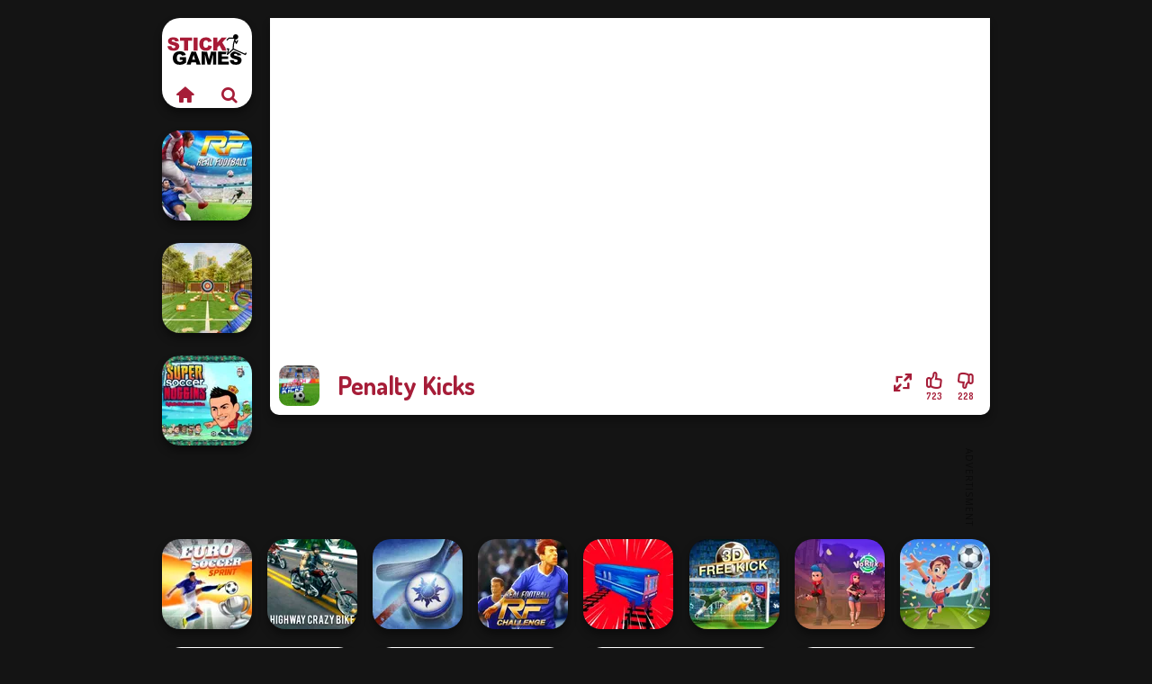

--- FILE ---
content_type: text/html
request_url: https://www.stickgames.com/game/penalty-kicks
body_size: 6845
content:
<!doctype html><html lang="en" dir="ltr"><head> <title>Penalty Kicks | Play Penalty Kicks on Stickgames.com</title> <link rel="shortcut icon" type="image/x-icon" href="https://assets.stickgames.com/images/favicon.svg" /> <meta name="viewport" content="width=device-width, initial-scale=1.0, minimal-ui, shrink-to-fit=no viewport-fit=cover" /> <base href="https://www.stickgames.com/" /> <link rel="canonical" href="https://www.stickgames.com/game/penalty-kicks" /> <meta http-equiv="Content-Type" content="text/html; charset=utf-8" /> <meta name="description" content="If you liked Penalty Kicks browse soccer games from Stickgames.com to find a similar game."/> <meta name="keywords" content="penalty kicks, skill, soccer, stickgamescom, stick games"/> <meta name="theme-color" content="#a61d38" > <link rel="preload" href="https://fonts.googleapis.com/css2?family=Dosis:wght@400;600;700&amp;family=Open+Sans:ital,wght@0,400;1,700&amp;display=swap" as="style" onload="this.onload=null;this.rel='stylesheet'"><noscript><link rel="stylesheet" href="https://fonts.googleapis.com/css2?family=Dosis:wght@400;600;700&amp;family=Open+Sans:ital,wght@0,400;1,700&amp;display=swap"></noscript> <link rel="preload" href="https://assets.stickgames.com/css/simple-scrollbar.css?v=1.221" as="style" onload="this.onload=null;this.rel='stylesheet'"><noscript><link rel="stylesheet" href="https://assets.stickgames.com/css/simple-scrollbar.css?v=1.221"></noscript> <link rel="preload" href="https://assets.stickgames.com/css/fontello.css?v=1.224" as="style" onload="this.onload=null;this.rel='stylesheet'"><noscript><link rel="stylesheet" href="https://assets.stickgames.com/css/fontello.css?v=1.224"></noscript> <link href="https://assets.stickgames.com/css/style.css?v=1.282" rel="stylesheet" type="text/css" /> <meta property="og:title" content="Penalty Kicks | Play Penalty Kicks on Stickgames.com"> <meta property="og:description" content="If you liked Penalty Kicks browse soccer games from Stickgames.com to find a similar game."> <meta property="og:image" content="https://assets.bitent.com/images/games/thumbs/penalty_kicks_63404a3c4b16c.png"> <meta property="og:image:alt" content="Penalty Kicks | Play Penalty Kicks on Stickgames.com"> <meta property="og:type" content="game"> <meta property="og:url" content="https://www.stickgames.com/game/penalty-kicks"> <meta name="twitter:image" content="https://assets.bitent.com/images/games/thumbs/penalty_kicks_63404a3c4b16c.png"> <script>(function(w,d,s,l,i){w[l]=w[l]||[];w[l].push({'gtm.start':
new Date().getTime(),event:'gtm.js'});var f=d.getElementsByTagName(s)[0],
j=d.createElement(s),dl=l!='dataLayer'?'&l='+l:'';j.async=true;j.src=
'https://www.googletagmanager.com/gtm.js?id='+i+dl;f.parentNode.insertBefore(j,f);
})(window,document,'script','dataLayer','GTM-5C45SW2');</script> </head><body> <noscript><iframe src="https://www.googletagmanager.com/ns.html?id=GTM-5C45SW2"
height="0" width="0" style="display:none;visibility:hidden"></iframe></noscript> <script type="application/ld+json"> [ { "@context":"https://schema.org", "@type":"SoftwareApplication", "name":"Penalty Kicks", "url":"https://www.stickgames.com/game/penalty-kicks", "description":"If you liked Penalty Kicks browse soccer games from Stickgames.com to find a similar game.", "applicationCategory":"GameApplication", "operatingSystem":"any", "image": [ "https://assets.bitent.com/images/games/thumbs/ik/100x100/penalty_kicks_63404a3c4b16c.png", "https://assets.bitent.com/images/games/thumbs/ik/217x217/penalty_kicks_big_63404a3c4c669.png", "https://assets.bitent.com/images/games/thumbs/ik/334x334/penalty_kicks_big_63404a3c4c669.png" ], "author":{ "@type":"Organization", "name":"Supergames.com" }, "aggregateRating":{ "@type":"AggregateRating", "worstRating":1, "bestRating":5, "ratingValue":4.04, "ratingCount":951 }, "offers":{ "@type":"Offer", "category":"free", "price":0, "priceCurrency":"EUR" } } ,{ "@context":"https://schema.org", "@type":"BreadcrumbList", "itemListElement":[ {"@type":"ListItem","position":1,"name":"Games","item":"https://www.stickgames.com/"}, {"@type":"ListItem","position":2,"name":"Games For Boys","item":"https://www.stickgames.com/games-for-boys"}, {"@type":"ListItem","position":3,"name":"Soccer","item":"https://www.stickgames.com/soccer"} ] } ] </script> <div class="overlay"></div> <div class="container"> <div class="default-container game-page-container"> <div class="centered-container"> <div class="game-container"> <div class="main-game"> <div class="clearfix"> <div class="main-game-content" id="main-game-content" style="height: 441.47058823529px"> <div class="game-iframe-container" id="main-game" style="height:376.47058823529px;"> <iframe data-src="https://bitent.com/html5/penalty_kicks/" data-width="800" data-height="376.47058823529" data-top="0" data-left="0" data-force-size="1" data-original-width="1360" data-original-height="640" style="width:800px;height:376.47058823529px;top:0px;left:0px" frameborder="0" class="game-iframe"> </iframe> </div> <div class="game-details"> <picture> <source type="image/avif" srcset="https://assets.bitent.com/images/games/thumbs/ik/100x100/penalty_kicks_63404a3c4b16c.avif 1x, https://assets.bitent.com/images/games/thumbs/ik/200x200/penalty_kicks_63404a3c4b16c.avif 2x"> <source type="image/webp" srcset="https://assets.bitent.com/images/games/thumbs/ik/100x100/penalty_kicks_63404a3c4b16c.webp 1x, https://assets.bitent.com/images/games/thumbs/ik/200x200/penalty_kicks_63404a3c4b16c.webp 2x"> <source type="image/png" srcset="https://assets.bitent.com/images/games/thumbs/ik/100x100/penalty_kicks_63404a3c4b16c.png 1x, https://assets.bitent.com/images/games/thumbs/ik/200x200/penalty_kicks_63404a3c4b16c.png 2x"> <img src="https://assets.bitent.com/images/games/thumbs/ik/100x100/penalty_kicks_63404a3c4b16c.png" alt="Penalty Kicks" loading="lazy" class="game-thumb-small" width="45" height="45"> </picture> <h1>Penalty Kicks</h1> <div class="rating clearfix" id="rating" data-game-id="24333"> <div class="thumbs-down" id="thumbs-down" title="Dislike"> <i class="icon-thumbs-down"></i> <span>228</span> </div> <div class="thumbs-up" id="thumbs-up" title="Like"> <i class="icon-thumbs-up"></i> <span>723</span> </div> <div class="game-fullscreen" id="game-fullscreen" title="Fullscreen"> <i class="icon-resize-full"></i> </div> </div> </div> </div> <div class="related-games clearfix"> <div class="grid-thumb logo game-logo-related"> <div class="logo-thumb"> <a href="https://www.stickgames.com/" class="logo-image"> <img src="https://assets.stickgames.com/images/logo.svg" alt="Stickgames.com" width="90" height="90"> </a> <div class="logo-icons clearfix"> <a href="https://www.stickgames.com/" class="logo-home" aria-label="Stickgames.com"> <i class="icon-home"></i> </a> <a class="logo-search" href="#" aria-label="Search games"> <i class="icon-search"></i> </a> </div></div></div> <a class="thumb grid-thumb " href="https://www.stickgames.com/game/real-football" title="Real Football" data-game-id="24636"> <span class="thumb-container"> <picture> <source type="image/avif" srcset="https://assets.bitent.com/images/games/thumbs/ik/100x100/real_football_6501e557b8796.avif 1x, https://assets.bitent.com/images/games/thumbs/ik/200x200/real_football_6501e557b8796.avif 2x"> <source type="image/webp" srcset="https://assets.bitent.com/images/games/thumbs/ik/100x100/real_football_6501e557b8796.webp 1x, https://assets.bitent.com/images/games/thumbs/ik/200x200/real_football_6501e557b8796.webp 2x"> <source type="image/png" srcset="https://assets.bitent.com/images/games/thumbs/ik/100x100/real_football_6501e557b8796.png 1x, https://assets.bitent.com/images/games/thumbs/ik/200x200/real_football_6501e557b8796.png 2x"> <img src="https://assets.bitent.com/images/games/thumbs/ik/100x100/real_football_6501e557b8796.png" alt="Thumbnail for Real Football" width="100" height="100" loading="lazy"> </picture> <span class="thumb-name">Real Football</span> </span></a> <a class="thumb grid-thumb " href="https://www.stickgames.com/game/archery-master" title="Archery Master" data-game-id="24615"> <span class="thumb-container"> <picture> <source type="image/avif" srcset="https://assets.bitent.com/images/games/thumbs/ik/100x100/archery_master_64dd201786552.avif 1x, https://assets.bitent.com/images/games/thumbs/ik/200x200/archery_master_64dd201786552.avif 2x"> <source type="image/webp" srcset="https://assets.bitent.com/images/games/thumbs/ik/100x100/archery_master_64dd201786552.webp 1x, https://assets.bitent.com/images/games/thumbs/ik/200x200/archery_master_64dd201786552.webp 2x"> <source type="image/png" srcset="https://assets.bitent.com/images/games/thumbs/ik/100x100/archery_master_64dd201786552.png 1x, https://assets.bitent.com/images/games/thumbs/ik/200x200/archery_master_64dd201786552.png 2x"> <img src="https://assets.bitent.com/images/games/thumbs/ik/100x100/archery_master_64dd201786552.png" alt="Thumbnail for Archery Master" width="100" height="100" loading="lazy"> </picture> <span class="thumb-name">Archery Master</span> </span></a> <a class="thumb grid-thumb thumb-disabled-mobile" href="https://www.stickgames.com/game/super-soccer-noggins-christmas" title="Super Soccer Noggins Christmas" data-game-id="24851"> <span class="thumb-container"> <picture> <source type="image/avif" srcset="https://assets.bitent.com/images/games/thumbs/ik/100x100/super_soccer_noggins_christmas_65775347b50fa.avif 1x, https://assets.bitent.com/images/games/thumbs/ik/200x200/super_soccer_noggins_christmas_65775347b50fa.avif 2x"> <source type="image/webp" srcset="https://assets.bitent.com/images/games/thumbs/ik/100x100/super_soccer_noggins_christmas_65775347b50fa.webp 1x, https://assets.bitent.com/images/games/thumbs/ik/200x200/super_soccer_noggins_christmas_65775347b50fa.webp 2x"> <source type="image/png" srcset="https://assets.bitent.com/images/games/thumbs/ik/100x100/super_soccer_noggins_christmas_65775347b50fa.png 1x, https://assets.bitent.com/images/games/thumbs/ik/200x200/super_soccer_noggins_christmas_65775347b50fa.png 2x"> <img src="https://assets.bitent.com/images/games/thumbs/ik/100x100/super_soccer_noggins_christmas_65775347b50fa.png" alt="Thumbnail for Super Soccer Noggins Christmas" width="100" height="100" loading="lazy"> </picture> <span class="thumb-name">Super Soccer Noggins Christmas</span> </span></a> </div> <a href="#" class="play-mobile-game "> <picture> <source type="image/avif" srcset="https://assets.bitent.com/images/games/thumbs/ik/100x100/penalty_kicks_63404a3c4b16c.avif 1x, https://assets.bitent.com/images/games/thumbs/ik/200x200/penalty_kicks_63404a3c4b16c.avif 2x"> <source type="image/webp" srcset="https://assets.bitent.com/images/games/thumbs/ik/100x100/penalty_kicks_63404a3c4b16c.webp 1x, https://assets.bitent.com/images/games/thumbs/ik/200x200/penalty_kicks_63404a3c4b16c.webp 2x"> <source type="image/png" srcset="https://assets.bitent.com/images/games/thumbs/ik/100x100/penalty_kicks_63404a3c4b16c.png 1x, https://assets.bitent.com/images/games/thumbs/ik/200x200/penalty_kicks_63404a3c4b16c.png 2x"> <img src="https://assets.bitent.com/images/games/thumbs/ik/100x100/penalty_kicks_63404a3c4b16c.png" alt="Penalty Kicks" loading="lazy" class="game-thumb-small"> </picture> <div class="play-mobile-center play-action"> <i class="icon-play"></i> <span>Click to play</span> </div> <div class="play-mobile-center play-action-disabled"> <span>This game is not available on mobile.</span> </div> </a> <div class="mobile-logo" id="mobile-logo"> <a href="#"> <img src="https://assets.stickgames.com/images/logo.svg" alt="Stickgames.com" width="100" height="100"> </a> </div> <div class="mobile-rotate" data-enabled="true"> <img src="https://assets.stickgames.com/images/mobile-rotate-icon.svg" alt="rotate phone"> </div> </div> </div> <div class="game-ad-right ad-vertical"> <div class="ad-container"> <script async src="https://pagead2.googlesyndication.com/pagead/js/adsbygoogle.js?client=ca-pub-9356207906254964" crossorigin="anonymous"></script><ins class="adsbygoogle" style="display:inline-block;width:300px;height:600px" data-ad-client="ca-pub-9356207906254964" data-ad-slot="7789517265"></ins><script> (adsbygoogle = window.adsbygoogle || []).push({});</script> </div> </div> <div class="game-ad-bottom ad-horizontal"> <div class="ad-container"> <script async src="https://pagead2.googlesyndication.com/pagead/js/adsbygoogle.js?client=ca-pub-9356207906254964" crossorigin="anonymous"></script><ins class="adsbygoogle" style="display:inline-block;width:728px;height:90px" data-ad-client="ca-pub-9356207906254964" data-ad-slot="7355305327"></ins><script> (adsbygoogle = window.adsbygoogle || []).push({});</script> </div> </div> <div class="clearfix game-other-thumbs"> <div class="logo-thumb"> <a href="https://www.stickgames.com/" class="logo-image"> <img src="https://assets.stickgames.com/images/logo.svg" alt="Stickgames.com" width="90" height="90"> </a> <div class="logo-icons clearfix"> <a href="https://www.stickgames.com/" class="logo-home" aria-label="Stickgames.com"> <i class="icon-home"></i> </a> <a class="logo-search" href="#" aria-label="Search games"> <i class="icon-search"></i> </a> </div></div> <a class="thumb game-thumb " href="https://www.stickgames.com/game/euro-soccer-sprint" title="Euro Soccer Sprint" data-game-id="24753"> <span class="thumb-container"> <picture> <source type="image/avif" srcset="https://assets.bitent.com/images/games/thumbs/ik/100x100/euro_soccer_sprint_653bd85fc70c0.avif 1x, https://assets.bitent.com/images/games/thumbs/ik/200x200/euro_soccer_sprint_653bd85fc70c0.avif 2x"> <source type="image/webp" srcset="https://assets.bitent.com/images/games/thumbs/ik/100x100/euro_soccer_sprint_653bd85fc70c0.webp 1x, https://assets.bitent.com/images/games/thumbs/ik/200x200/euro_soccer_sprint_653bd85fc70c0.webp 2x"> <source type="image/png" srcset="https://assets.bitent.com/images/games/thumbs/ik/100x100/euro_soccer_sprint_653bd85fc70c0.png 1x, https://assets.bitent.com/images/games/thumbs/ik/200x200/euro_soccer_sprint_653bd85fc70c0.png 2x"> <img src="https://assets.bitent.com/images/games/thumbs/ik/100x100/euro_soccer_sprint_653bd85fc70c0.png" alt="Thumbnail for Euro Soccer Sprint" width="100" height="100" loading="lazy"> </picture> <span class="thumb-name">Euro Soccer Sprint</span> </span></a> <a class="thumb game-thumb thumb-disabled-mobile" href="https://www.stickgames.com/game/highway-crazy-bike" title="Highway Crazy Bike" data-game-id="24878"> <span class="thumb-container"> <picture> <source type="image/avif" srcset="https://assets.bitent.com/images/games/thumbs/ik/100x100/highway_crazy_bike_658c46364fc0f.avif 1x, https://assets.bitent.com/images/games/thumbs/ik/200x200/highway_crazy_bike_658c46364fc0f.avif 2x"> <source type="image/webp" srcset="https://assets.bitent.com/images/games/thumbs/ik/100x100/highway_crazy_bike_658c46364fc0f.webp 1x, https://assets.bitent.com/images/games/thumbs/ik/200x200/highway_crazy_bike_658c46364fc0f.webp 2x"> <source type="image/png" srcset="https://assets.bitent.com/images/games/thumbs/ik/100x100/highway_crazy_bike_658c46364fc0f.png 1x, https://assets.bitent.com/images/games/thumbs/ik/200x200/highway_crazy_bike_658c46364fc0f.png 2x"> <img src="https://assets.bitent.com/images/games/thumbs/ik/100x100/highway_crazy_bike_658c46364fc0f.png" alt="Thumbnail for Highway Crazy Bike" width="100" height="100" loading="lazy"> </picture> <span class="thumb-name">Highway Crazy Bike</span> </span></a> <a class="thumb game-thumb " href="https://www.stickgames.com/game/air-hockey-cup" title="Air Hockey Cup" data-game-id="24884"> <span class="thumb-container"> <picture> <source type="image/avif" srcset="https://assets.bitent.com/images/games/thumbs/ik/100x100/air_hockey_cup_658f076eb08ba.avif 1x, https://assets.bitent.com/images/games/thumbs/ik/200x200/air_hockey_cup_658f076eb08ba.avif 2x"> <source type="image/webp" srcset="https://assets.bitent.com/images/games/thumbs/ik/100x100/air_hockey_cup_658f076eb08ba.webp 1x, https://assets.bitent.com/images/games/thumbs/ik/200x200/air_hockey_cup_658f076eb08ba.webp 2x"> <source type="image/png" srcset="https://assets.bitent.com/images/games/thumbs/ik/100x100/air_hockey_cup_658f076eb08ba.png 1x, https://assets.bitent.com/images/games/thumbs/ik/200x200/air_hockey_cup_658f076eb08ba.png 2x"> <img src="https://assets.bitent.com/images/games/thumbs/ik/100x100/air_hockey_cup_658f076eb08ba.png" alt="Thumbnail for Air Hockey Cup" width="100" height="100" loading="lazy"> </picture> <span class="thumb-name">Air Hockey Cup</span> </span></a> <a class="thumb game-thumb " href="https://www.stickgames.com/game/real-football-challenge" title="Real Football Challenge" data-game-id="24658"> <span class="thumb-container"> <picture> <source type="image/avif" srcset="https://assets.bitent.com/images/games/thumbs/ik/100x100/real_football_challenge_650db88dea7f4.avif 1x, https://assets.bitent.com/images/games/thumbs/ik/200x200/real_football_challenge_650db88dea7f4.avif 2x"> <source type="image/webp" srcset="https://assets.bitent.com/images/games/thumbs/ik/100x100/real_football_challenge_650db88dea7f4.webp 1x, https://assets.bitent.com/images/games/thumbs/ik/200x200/real_football_challenge_650db88dea7f4.webp 2x"> <source type="image/png" srcset="https://assets.bitent.com/images/games/thumbs/ik/100x100/real_football_challenge_650db88dea7f4.png 1x, https://assets.bitent.com/images/games/thumbs/ik/200x200/real_football_challenge_650db88dea7f4.png 2x"> <img src="https://assets.bitent.com/images/games/thumbs/ik/100x100/real_football_challenge_650db88dea7f4.png" alt="Thumbnail for Real Football Challenge" width="100" height="100" loading="lazy"> </picture> <span class="thumb-name">Real Football Challenge</span> </span></a> <a class="thumb game-thumb " href="https://www.stickgames.com/game/train-drift" title="Train Drift" data-game-id="24981"> <span class="thumb-container"> <picture> <source type="image/avif" srcset="https://assets.bitent.com/images/games/thumbs/ik/100x100/train_drift_65e20aec9c6dd.avif 1x, https://assets.bitent.com/images/games/thumbs/ik/200x200/train_drift_65e20aec9c6dd.avif 2x"> <source type="image/webp" srcset="https://assets.bitent.com/images/games/thumbs/ik/100x100/train_drift_65e20aec9c6dd.webp 1x, https://assets.bitent.com/images/games/thumbs/ik/200x200/train_drift_65e20aec9c6dd.webp 2x"> <source type="image/png" srcset="https://assets.bitent.com/images/games/thumbs/ik/100x100/train_drift_65e20aec9c6dd.png 1x, https://assets.bitent.com/images/games/thumbs/ik/200x200/train_drift_65e20aec9c6dd.png 2x"> <img src="https://assets.bitent.com/images/games/thumbs/ik/100x100/train_drift_65e20aec9c6dd.png" alt="Thumbnail for Train Drift" width="100" height="100" loading="lazy"> </picture> <span class="thumb-name">Train Drift</span> </span></a> <a class="thumb game-thumb " href="https://www.stickgames.com/game/free-kick-classic" title="Free Kick Classic" data-game-id="24649"> <span class="thumb-container"> <picture> <source type="image/avif" srcset="https://assets.bitent.com/images/games/thumbs/ik/100x100/free_kick_classic_650b44eacb967.avif 1x, https://assets.bitent.com/images/games/thumbs/ik/200x200/free_kick_classic_650b44eacb967.avif 2x"> <source type="image/webp" srcset="https://assets.bitent.com/images/games/thumbs/ik/100x100/free_kick_classic_650b44eacb967.webp 1x, https://assets.bitent.com/images/games/thumbs/ik/200x200/free_kick_classic_650b44eacb967.webp 2x"> <source type="image/png" srcset="https://assets.bitent.com/images/games/thumbs/ik/100x100/free_kick_classic_650b44eacb967.png 1x, https://assets.bitent.com/images/games/thumbs/ik/200x200/free_kick_classic_650b44eacb967.png 2x"> <img src="https://assets.bitent.com/images/games/thumbs/ik/100x100/free_kick_classic_650b44eacb967.png" alt="Thumbnail for Free Kick Classic" width="100" height="100" loading="lazy"> </picture> <span class="thumb-name">Free Kick Classic</span> </span></a> <a class="thumb game-thumb thumb-disabled-mobile" href="https://www.stickgames.com/game/vortex-9" title="Vortex 9" data-game-id="24938"> <span class="thumb-container"> <picture> <source type="image/avif" srcset="https://assets.bitent.com/images/games/thumbs/ik/100x100/vortex_9_65b160e9a10f1.avif 1x, https://assets.bitent.com/images/games/thumbs/ik/200x200/vortex_9_65b160e9a10f1.avif 2x"> <source type="image/webp" srcset="https://assets.bitent.com/images/games/thumbs/ik/100x100/vortex_9_65b160e9a10f1.webp 1x, https://assets.bitent.com/images/games/thumbs/ik/200x200/vortex_9_65b160e9a10f1.webp 2x"> <source type="image/png" srcset="https://assets.bitent.com/images/games/thumbs/ik/100x100/vortex_9_65b160e9a10f1.png 1x, https://assets.bitent.com/images/games/thumbs/ik/200x200/vortex_9_65b160e9a10f1.png 2x"> <img src="https://assets.bitent.com/images/games/thumbs/ik/100x100/vortex_9_65b160e9a10f1.png" alt="Thumbnail for Vortex 9" width="100" height="100" loading="lazy"> </picture> <span class="thumb-name">Vortex 9</span> </span></a> <a class="thumb game-thumb thumb-disabled-mobile" href="https://www.stickgames.com/game/football-superstars-2024" title="Football Superstars 2024" data-game-id="24836"> <span class="thumb-container"> <picture> <source type="image/avif" srcset="https://assets.bitent.com/images/games/thumbs/ik/100x100/football_superstars_2024_6570bf40385d1.avif 1x, https://assets.bitent.com/images/games/thumbs/ik/200x200/football_superstars_2024_6570bf40385d1.avif 2x"> <source type="image/webp" srcset="https://assets.bitent.com/images/games/thumbs/ik/100x100/football_superstars_2024_6570bf40385d1.webp 1x, https://assets.bitent.com/images/games/thumbs/ik/200x200/football_superstars_2024_6570bf40385d1.webp 2x"> <source type="image/png" srcset="https://assets.bitent.com/images/games/thumbs/ik/100x100/football_superstars_2024_6570bf40385d1.png 1x, https://assets.bitent.com/images/games/thumbs/ik/200x200/football_superstars_2024_6570bf40385d1.png 2x"> <img src="https://assets.bitent.com/images/games/thumbs/ik/100x100/football_superstars_2024_6570bf40385d1.png" alt="Thumbnail for Football Superstars 2024" width="100" height="100" loading="lazy"> </picture> <span class="thumb-name">Football Superstars 2024</span> </span></a> <a class="grid-thumb thumb grid-w-double thumb-category" href="https://www.stickgames.com/bubble" title="Bubble"> <span class="thumb-container"> <span class="thumb-category-image"> <picture> <source type="image/avif" srcset="https://assets.bitent.com/images/categories/ik/100x100/6076054dc98f5-bubble.avif 1x, https://assets.bitent.com/images/categories/ik/200x200/6076054dc98f5-bubble.avif 2x"> <source type="image/webp" srcset="https://assets.bitent.com/images/categories/ik/100x100/6076054dc98f5-bubble.webp 1x, https://assets.bitent.com/images/categories/ik/200x200/6076054dc98f5-bubble.webp 2x"> <source type="image/png" srcset="https://assets.bitent.com/images/categories/ik/100x100/6076054dc98f5-bubble.png 1x, https://assets.bitent.com/images/categories/ik/200x200/6076054dc98f5-bubble.png 2x"> <img src="https://assets.bitent.com/images/categories/ik/100x100/6076054dc98f5-bubble.png" alt="Thumbnail for Bubble" width="100" height="100" loading="lazy"> </picture> </span> <span class="thumb-category-name"> <span>Bubble</span> </span> </span></a> <a class="grid-thumb thumb grid-w-double thumb-category" href="https://www.stickgames.com/stickman" title="Stickman"> <span class="thumb-container"> <span class="thumb-category-image"> <picture> <source type="image/avif" srcset="https://assets.bitent.com/images/categories/ik/100x100/606b42546cdd4-stickman.avif 1x, https://assets.bitent.com/images/categories/ik/200x200/606b42546cdd4-stickman.avif 2x"> <source type="image/webp" srcset="https://assets.bitent.com/images/categories/ik/100x100/606b42546cdd4-stickman.webp 1x, https://assets.bitent.com/images/categories/ik/200x200/606b42546cdd4-stickman.webp 2x"> <source type="image/png" srcset="https://assets.bitent.com/images/categories/ik/100x100/606b42546cdd4-stickman.png 1x, https://assets.bitent.com/images/categories/ik/200x200/606b42546cdd4-stickman.png 2x"> <img src="https://assets.bitent.com/images/categories/ik/100x100/606b42546cdd4-stickman.png" alt="Thumbnail for Stickman" width="100" height="100" loading="lazy"> </picture> </span> <span class="thumb-category-name"> <span>Stickman</span> </span> </span></a> <a class="grid-thumb thumb grid-w-double thumb-category" href="https://www.stickgames.com/skill" title="Skill"> <span class="thumb-container"> <span class="thumb-category-image"> <picture> <source type="image/avif" srcset="https://assets.bitent.com/images/categories/ik/100x100/5fc250c647828-skill.avif 1x, https://assets.bitent.com/images/categories/ik/200x200/5fc250c647828-skill.avif 2x"> <source type="image/webp" srcset="https://assets.bitent.com/images/categories/ik/100x100/5fc250c647828-skill.webp 1x, https://assets.bitent.com/images/categories/ik/200x200/5fc250c647828-skill.webp 2x"> <source type="image/png" srcset="https://assets.bitent.com/images/categories/ik/100x100/5fc250c647828-skill.png 1x, https://assets.bitent.com/images/categories/ik/200x200/5fc250c647828-skill.png 2x"> <img src="https://assets.bitent.com/images/categories/ik/100x100/5fc250c647828-skill.png" alt="Thumbnail for Skill" width="100" height="100" loading="lazy"> </picture> </span> <span class="thumb-category-name"> <span>Skill</span> </span> </span></a> <a class="grid-thumb thumb grid-w-double thumb-category" href="https://www.stickgames.com/zuma" title="Zuma"> <span class="thumb-container"> <span class="thumb-category-image"> <picture> <source type="image/avif" srcset="https://assets.bitent.com/images/categories/ik/100x100/6356d55ec34fa-zuma.avif 1x, https://assets.bitent.com/images/categories/ik/200x200/6356d55ec34fa-zuma.avif 2x"> <source type="image/webp" srcset="https://assets.bitent.com/images/categories/ik/100x100/6356d55ec34fa-zuma.webp 1x, https://assets.bitent.com/images/categories/ik/200x200/6356d55ec34fa-zuma.webp 2x"> <source type="image/png" srcset="https://assets.bitent.com/images/categories/ik/100x100/6356d55ec34fa-zuma.png 1x, https://assets.bitent.com/images/categories/ik/200x200/6356d55ec34fa-zuma.png 2x"> <img src="https://assets.bitent.com/images/categories/ik/100x100/6356d55ec34fa-zuma.png" alt="Thumbnail for Zuma" width="100" height="100" loading="lazy"> </picture> </span> <span class="thumb-category-name"> <span>Zuma</span> </span> </span></a> <a class="grid-thumb thumb grid-w-double thumb-category" href="https://www.stickgames.com/obby" title="Obby"> <span class="thumb-container"> <span class="thumb-category-image"> <picture> <source type="image/avif" srcset="https://assets.bitent.com/images/categories/ik/100x100/655534d6809b9-obby.avif 1x, https://assets.bitent.com/images/categories/ik/200x200/655534d6809b9-obby.avif 2x"> <source type="image/webp" srcset="https://assets.bitent.com/images/categories/ik/100x100/655534d6809b9-obby.webp 1x, https://assets.bitent.com/images/categories/ik/200x200/655534d6809b9-obby.webp 2x"> <source type="image/png" srcset="https://assets.bitent.com/images/categories/ik/100x100/655534d6809b9-obby.png 1x, https://assets.bitent.com/images/categories/ik/200x200/655534d6809b9-obby.png 2x"> <img src="https://assets.bitent.com/images/categories/ik/100x100/655534d6809b9-obby.png" alt="Thumbnail for Obby" width="100" height="100" loading="lazy"> </picture> </span> <span class="thumb-category-name"> <span>Obby</span> </span> </span></a> <a class="grid-thumb thumb grid-w-double thumb-category" href="https://www.stickgames.com/running" title="Running"> <span class="thumb-container"> <span class="thumb-category-image"> <picture> <source type="image/avif" srcset="https://assets.bitent.com/images/categories/ik/100x100/60868a796c1af-run.avif 1x, https://assets.bitent.com/images/categories/ik/200x200/60868a796c1af-run.avif 2x"> <source type="image/webp" srcset="https://assets.bitent.com/images/categories/ik/100x100/60868a796c1af-run.webp 1x, https://assets.bitent.com/images/categories/ik/200x200/60868a796c1af-run.webp 2x"> <source type="image/png" srcset="https://assets.bitent.com/images/categories/ik/100x100/60868a796c1af-run.png 1x, https://assets.bitent.com/images/categories/ik/200x200/60868a796c1af-run.png 2x"> <img src="https://assets.bitent.com/images/categories/ik/100x100/60868a796c1af-run.png" alt="Thumbnail for Running" width="100" height="100" loading="lazy"> </picture> </span> <span class="thumb-category-name"> <span>Running</span> </span> </span></a> <a class="grid-thumb thumb grid-w-double thumb-category" href="https://www.stickgames.com/platform" title="Platform"> <span class="thumb-container"> <span class="thumb-category-image"> <picture> <source type="image/avif" srcset="https://assets.bitent.com/images/categories/ik/100x100/6448e2eeeaf63-platform.avif 1x, https://assets.bitent.com/images/categories/ik/200x200/6448e2eeeaf63-platform.avif 2x"> <source type="image/webp" srcset="https://assets.bitent.com/images/categories/ik/100x100/6448e2eeeaf63-platform.webp 1x, https://assets.bitent.com/images/categories/ik/200x200/6448e2eeeaf63-platform.webp 2x"> <source type="image/png" srcset="https://assets.bitent.com/images/categories/ik/100x100/6448e2eeeaf63-platform.png 1x, https://assets.bitent.com/images/categories/ik/200x200/6448e2eeeaf63-platform.png 2x"> <img src="https://assets.bitent.com/images/categories/ik/100x100/6448e2eeeaf63-platform.png" alt="Thumbnail for Platform" width="100" height="100" loading="lazy"> </picture> </span> <span class="thumb-category-name"> <span>Platform</span> </span> </span></a> <a class="grid-thumb thumb grid-w-double thumb-category" href="https://www.stickgames.com/soccer" title="Soccer"> <span class="thumb-container"> <span class="thumb-category-image"> <picture> <source type="image/avif" srcset="https://assets.bitent.com/images/categories/ik/100x100/6062221620b5e-soccer.avif 1x, https://assets.bitent.com/images/categories/ik/200x200/6062221620b5e-soccer.avif 2x"> <source type="image/webp" srcset="https://assets.bitent.com/images/categories/ik/100x100/6062221620b5e-soccer.webp 1x, https://assets.bitent.com/images/categories/ik/200x200/6062221620b5e-soccer.webp 2x"> <source type="image/png" srcset="https://assets.bitent.com/images/categories/ik/100x100/6062221620b5e-soccer.png 1x, https://assets.bitent.com/images/categories/ik/200x200/6062221620b5e-soccer.png 2x"> <img src="https://assets.bitent.com/images/categories/ik/100x100/6062221620b5e-soccer.png" alt="Thumbnail for Soccer" width="100" height="100" loading="lazy"> </picture> </span> <span class="thumb-category-name"> <span>Soccer</span> </span> </span></a> </div> <div class="game-text text-container text-justify"> <ul class="breadcrumbs"> <li> <a href="https://www.stickgames.com/">Games</a> </li> <li> <a href="https://www.stickgames.com/games-for-boys">Games For Boys</a> </li> <li> <a href="https://www.stickgames.com/soccer">Soccer</a> </li> </ul> <h2>Penalty Kicks</h2> <p>Penalty Kicks promises you an exciting experience, full of fun and joy, that tests your skills and abilities. Visit Stickgames.com whenever you want to enjoy unique games, full of surprises, that you won't soon forget. Select one from our soccer category and find out what's in store for you next!</p><p>If you love soccer, then you certainly know the thrill of penalty kicks, and how tense things can get in this duel between player and goalkeeper. And especially how wild the crowd can get during this face off. For some, this can be the highlight of the match, especially in deciding games, where these penalty kicks are usually at their most intense levels. Stickgames.com brings you a game that focuses solely on this exciting part of soccer with Penalty Kicks.</p><p>Like in a real penalty shootout, you have to kick the ball in such a way that it tricks the goalkeeper. To achieve this, there are multiple elements that are involved, but the most important ones in Penalty Kicks are to correctly aim your shots and plan the trajectory the ball will take, as well as hope that luck is on your side and the goalkeeper jumps in the other direction, and not intercept your shot. Just like in a real game of soccer, there is a lot of luck involved, especially in this stage of the game. Sometimes an easy shot gets through because the goalkeeper jumped in the other direction.</p><p>To be able to score a goal, you must aim your shots in a way that it gets as close to the edges of the goalpost as possible. These locations are the most difficult for the goalkeeper to reach, with some of them being almost impossible to defend against. But the closer it gets to the edges, the more the chances the ball doesn't even hit the general area of the goalpost get. It's a big risk, big reward type of deal, and during the 15 shots you get to take in Penalty Kicks you will have to plenty of chances to balance this decision.</p><p>Score lots of goals when you play on Stickgames.com and prepare to win the championship when you play Penalty Kicks.</p><h3>How to play</h3><p>This game can only be played using a mouse, on your PC. To shoot you have to keep the left mouse button pressed and aim in which direction you want the ball to go.</p><h3>Try a similar game:</h3> <p>If you liked Penalty Kicks make sure to check a similar game from the ones below: <ul> <li><a href="https://www.stickgames.com/game/tap-tap-goals" title="Tap Tap Goals">Tap Tap Goals</a></li> <li><a href="https://www.stickgames.com/game/head-soccer-2022" title="Head Soccer 2022">Head Soccer 2022</a></li> </ul> </p> <h3><strong>How to play:</strong></h3> <p> <ul> <li>Use your left mouse button or tap the screen if you are using a smartphone. Some games have instructions that are explained in-game.</li> </ul> </p> <p>And take a look at other free games from our soccer category and find another game that brings a smile on your face!</p><h3>This game can be played both on PC and mobile devices</h3> <div class="game-categories"> <a href="https://www.stickgames.com/casual" title="Casual">Casual</a> <a href="https://www.stickgames.com/skill" title="Skill">Skill</a> <a href="https://www.stickgames.com/games-for-boys" title="Games For Boys">Games For Boys</a> <a href="https://www.stickgames.com/soccer" title="Soccer">Soccer</a> </div> </div> </div> </div> <div id="scroll-top" class="scroll-top bounce"> <div class="scroll-top-content"> <i class="icon icon-left-open"></i> </div> </div> <div class="modal" id="game-feedback-modal"> <div class="modal-container"> <div class="modal-close">×</div> <div class="modal-content game-feedback"> <p>Thank you for your feedback and for helping us improve Stickgames.com!</p> <div class="contact-form-message" id="game-feedback-message"></div> <p><strong>What didn&#039;t you like about Penalty Kicks?</strong></p> <form id="game-feedback"> <input type="hidden" name="game" value="Penalty Kicks"> <input type="hidden" name="site" value="Stickgames.com"> <input type="hidden" name="url" value="https://www.stickgames.com/game/penalty-kicks"> <div class="game-feedback-row"> <label for="feedback-dislike" class="custom-radio"> I didn&#039;t like it <input name="feedback" type="radio" id="feedback-dislike" value="dislike"> <span class="checkmark"></span> </label> </div> <div class="game-feedback-row"> <label for="feedback-error" class="custom-radio"> There was one or multiple errors. <input name="feedback" type="radio" id="feedback-error" value="error"> <span class="checkmark"></span> </label> </div> <div class="game-feedback-row"> <label for="feedback-message">Tell us more:</label> <textarea name="message" id="feedback-message" cols="30" rows="10"></textarea> </div> <div class="g-recaptcha" data-sitekey="6LerR_4SAAAAAHdGEMB48HLG11Wo77Wg8MRbelPb" data-type="image" id="captcha" data-error-message="Captcha error"></div> <div class="text-right"> <button type="submit" class="btn btn-main" disabled>Send</button> </div> </form> </div> </div> </div> <div class="grid-full-width grid-footer"> <footer> <div class="clearfix"> <ul class="float-left"> <li><a href="https://www.stickgames.com/games">Free Games For Your Site</a></li> <li><a href="https://www.stickgames.com/page/contact">Contact Us</a></li> <li><a href="https://www.stickgames.com/page/privacy-policy">Privacy Policy</a></li> </ul> </div></footer> </div> </div> </div> <script src="https://www.google.com/recaptcha/api.js?hl=en" async defer></script> <aside class="sidebar-search" > <form id="search-form" class="search-form" autocomplete="off"> <div class="search-input"> <input type="text" name="search" placeholder="What games are you looking for?" autocomplete="off"> <i class="icon-search search-input-icon"></i> </div> </form> <div class="search-close-icon"> <i class="icon-left-open"></i> </div> <div id="games-found-container"> <h2 id="search-results-title" class="grid-full-width title">Games found:</h2> <div class="search-results-container" ss-container> <div id="search-results" class="grid-container search-results"> </div> </div> </div> <div id="no-games-container" class="no-games-container"> <h2 id="no-search-results-title" class="grid-full-width title">No games found!</h2> </div> <div id="search-default-thumbs-container"> <h2 class="grid-full-width title" id="search-popular-played-title">Popular games</h2> <div class="search-popular-container"> <div id="search-popular-games" class="grid-container search-results"> </div> </div> <div id="search-recently-played"> <h2 class="grid-full-width title" id="search-recently-played-title">Recently played games</h2> <div class="search-recent-container"> <div id="search-recent-games" class="grid-container search-results"> </div> </div> </div> </div></aside> <script src="https://assets.stickgames.com/js/jquery-1.11.0.min.js?v=1.202" type="text/javascript"></script> <script src="https://assets.stickgames.com/js/jquery.cookie.js?v=1.202" type="text/javascript"></script> <script src="https://assets.stickgames.com/js/simple-scrollbar.min.js?v=1.206"></script> <script src="https://assets.stickgames.com/js/scripts.js?v=1.2091" type="text/javascript"></script> <script src="https://assets.stickgames.com/js/site.js?v=1.2049" type="text/javascript"></script> <script> function showGame(){ const $gameIframe = $('.game-iframe'); const $gameUnavailabl = $('.game-unavailable'); const gameUrl = $gameIframe.data("src"); $gameIframe.attr("src", gameUrl); $gameUnavailabl.show(); } gameHit(24333); </script> <script data-cfasync="false" > adPlayerType="sitePreroll"; gameNameFromUrl="sitePreroll"; domain="Stickgames.com"; igaChannelID="0"; gameId="24333"; // function setDomainSettings(domainSettings){ // igaChannelID = domainSettings.prerollIgaChannelID; // } </script> <script data-cfasync="false" type="text/javascript" src="https://bitent.com/lock_html5/adPlayer_1_8.js"></script> <script> if(!jQuery.browser.mobile){ adPlayer.parentElementQuery="#main-game"; adPlayer.showAd("pre", showGame); }else{ adPlayer.parentElementQuery="body"; showGame(); } showPreroll=true; </script> <script defer src="https://static.cloudflareinsights.com/beacon.min.js/vcd15cbe7772f49c399c6a5babf22c1241717689176015" integrity="sha512-ZpsOmlRQV6y907TI0dKBHq9Md29nnaEIPlkf84rnaERnq6zvWvPUqr2ft8M1aS28oN72PdrCzSjY4U6VaAw1EQ==" data-cf-beacon='{"version":"2024.11.0","token":"e2077a1a61fd482599b22e63935f1f86","r":1,"server_timing":{"name":{"cfCacheStatus":true,"cfEdge":true,"cfExtPri":true,"cfL4":true,"cfOrigin":true,"cfSpeedBrain":true},"location_startswith":null}}' crossorigin="anonymous"></script>
</body></html>

--- FILE ---
content_type: text/html; charset=utf-8
request_url: https://www.google.com/recaptcha/api2/anchor?ar=1&k=6LerR_4SAAAAAHdGEMB48HLG11Wo77Wg8MRbelPb&co=aHR0cHM6Ly93d3cuc3RpY2tnYW1lcy5jb206NDQz&hl=en&type=image&v=TkacYOdEJbdB_JjX802TMer9&size=normal&anchor-ms=20000&execute-ms=15000&cb=jcuwu82xpsrm
body_size: 45700
content:
<!DOCTYPE HTML><html dir="ltr" lang="en"><head><meta http-equiv="Content-Type" content="text/html; charset=UTF-8">
<meta http-equiv="X-UA-Compatible" content="IE=edge">
<title>reCAPTCHA</title>
<style type="text/css">
/* cyrillic-ext */
@font-face {
  font-family: 'Roboto';
  font-style: normal;
  font-weight: 400;
  src: url(//fonts.gstatic.com/s/roboto/v18/KFOmCnqEu92Fr1Mu72xKKTU1Kvnz.woff2) format('woff2');
  unicode-range: U+0460-052F, U+1C80-1C8A, U+20B4, U+2DE0-2DFF, U+A640-A69F, U+FE2E-FE2F;
}
/* cyrillic */
@font-face {
  font-family: 'Roboto';
  font-style: normal;
  font-weight: 400;
  src: url(//fonts.gstatic.com/s/roboto/v18/KFOmCnqEu92Fr1Mu5mxKKTU1Kvnz.woff2) format('woff2');
  unicode-range: U+0301, U+0400-045F, U+0490-0491, U+04B0-04B1, U+2116;
}
/* greek-ext */
@font-face {
  font-family: 'Roboto';
  font-style: normal;
  font-weight: 400;
  src: url(//fonts.gstatic.com/s/roboto/v18/KFOmCnqEu92Fr1Mu7mxKKTU1Kvnz.woff2) format('woff2');
  unicode-range: U+1F00-1FFF;
}
/* greek */
@font-face {
  font-family: 'Roboto';
  font-style: normal;
  font-weight: 400;
  src: url(//fonts.gstatic.com/s/roboto/v18/KFOmCnqEu92Fr1Mu4WxKKTU1Kvnz.woff2) format('woff2');
  unicode-range: U+0370-0377, U+037A-037F, U+0384-038A, U+038C, U+038E-03A1, U+03A3-03FF;
}
/* vietnamese */
@font-face {
  font-family: 'Roboto';
  font-style: normal;
  font-weight: 400;
  src: url(//fonts.gstatic.com/s/roboto/v18/KFOmCnqEu92Fr1Mu7WxKKTU1Kvnz.woff2) format('woff2');
  unicode-range: U+0102-0103, U+0110-0111, U+0128-0129, U+0168-0169, U+01A0-01A1, U+01AF-01B0, U+0300-0301, U+0303-0304, U+0308-0309, U+0323, U+0329, U+1EA0-1EF9, U+20AB;
}
/* latin-ext */
@font-face {
  font-family: 'Roboto';
  font-style: normal;
  font-weight: 400;
  src: url(//fonts.gstatic.com/s/roboto/v18/KFOmCnqEu92Fr1Mu7GxKKTU1Kvnz.woff2) format('woff2');
  unicode-range: U+0100-02BA, U+02BD-02C5, U+02C7-02CC, U+02CE-02D7, U+02DD-02FF, U+0304, U+0308, U+0329, U+1D00-1DBF, U+1E00-1E9F, U+1EF2-1EFF, U+2020, U+20A0-20AB, U+20AD-20C0, U+2113, U+2C60-2C7F, U+A720-A7FF;
}
/* latin */
@font-face {
  font-family: 'Roboto';
  font-style: normal;
  font-weight: 400;
  src: url(//fonts.gstatic.com/s/roboto/v18/KFOmCnqEu92Fr1Mu4mxKKTU1Kg.woff2) format('woff2');
  unicode-range: U+0000-00FF, U+0131, U+0152-0153, U+02BB-02BC, U+02C6, U+02DA, U+02DC, U+0304, U+0308, U+0329, U+2000-206F, U+20AC, U+2122, U+2191, U+2193, U+2212, U+2215, U+FEFF, U+FFFD;
}
/* cyrillic-ext */
@font-face {
  font-family: 'Roboto';
  font-style: normal;
  font-weight: 500;
  src: url(//fonts.gstatic.com/s/roboto/v18/KFOlCnqEu92Fr1MmEU9fCRc4AMP6lbBP.woff2) format('woff2');
  unicode-range: U+0460-052F, U+1C80-1C8A, U+20B4, U+2DE0-2DFF, U+A640-A69F, U+FE2E-FE2F;
}
/* cyrillic */
@font-face {
  font-family: 'Roboto';
  font-style: normal;
  font-weight: 500;
  src: url(//fonts.gstatic.com/s/roboto/v18/KFOlCnqEu92Fr1MmEU9fABc4AMP6lbBP.woff2) format('woff2');
  unicode-range: U+0301, U+0400-045F, U+0490-0491, U+04B0-04B1, U+2116;
}
/* greek-ext */
@font-face {
  font-family: 'Roboto';
  font-style: normal;
  font-weight: 500;
  src: url(//fonts.gstatic.com/s/roboto/v18/KFOlCnqEu92Fr1MmEU9fCBc4AMP6lbBP.woff2) format('woff2');
  unicode-range: U+1F00-1FFF;
}
/* greek */
@font-face {
  font-family: 'Roboto';
  font-style: normal;
  font-weight: 500;
  src: url(//fonts.gstatic.com/s/roboto/v18/KFOlCnqEu92Fr1MmEU9fBxc4AMP6lbBP.woff2) format('woff2');
  unicode-range: U+0370-0377, U+037A-037F, U+0384-038A, U+038C, U+038E-03A1, U+03A3-03FF;
}
/* vietnamese */
@font-face {
  font-family: 'Roboto';
  font-style: normal;
  font-weight: 500;
  src: url(//fonts.gstatic.com/s/roboto/v18/KFOlCnqEu92Fr1MmEU9fCxc4AMP6lbBP.woff2) format('woff2');
  unicode-range: U+0102-0103, U+0110-0111, U+0128-0129, U+0168-0169, U+01A0-01A1, U+01AF-01B0, U+0300-0301, U+0303-0304, U+0308-0309, U+0323, U+0329, U+1EA0-1EF9, U+20AB;
}
/* latin-ext */
@font-face {
  font-family: 'Roboto';
  font-style: normal;
  font-weight: 500;
  src: url(//fonts.gstatic.com/s/roboto/v18/KFOlCnqEu92Fr1MmEU9fChc4AMP6lbBP.woff2) format('woff2');
  unicode-range: U+0100-02BA, U+02BD-02C5, U+02C7-02CC, U+02CE-02D7, U+02DD-02FF, U+0304, U+0308, U+0329, U+1D00-1DBF, U+1E00-1E9F, U+1EF2-1EFF, U+2020, U+20A0-20AB, U+20AD-20C0, U+2113, U+2C60-2C7F, U+A720-A7FF;
}
/* latin */
@font-face {
  font-family: 'Roboto';
  font-style: normal;
  font-weight: 500;
  src: url(//fonts.gstatic.com/s/roboto/v18/KFOlCnqEu92Fr1MmEU9fBBc4AMP6lQ.woff2) format('woff2');
  unicode-range: U+0000-00FF, U+0131, U+0152-0153, U+02BB-02BC, U+02C6, U+02DA, U+02DC, U+0304, U+0308, U+0329, U+2000-206F, U+20AC, U+2122, U+2191, U+2193, U+2212, U+2215, U+FEFF, U+FFFD;
}
/* cyrillic-ext */
@font-face {
  font-family: 'Roboto';
  font-style: normal;
  font-weight: 900;
  src: url(//fonts.gstatic.com/s/roboto/v18/KFOlCnqEu92Fr1MmYUtfCRc4AMP6lbBP.woff2) format('woff2');
  unicode-range: U+0460-052F, U+1C80-1C8A, U+20B4, U+2DE0-2DFF, U+A640-A69F, U+FE2E-FE2F;
}
/* cyrillic */
@font-face {
  font-family: 'Roboto';
  font-style: normal;
  font-weight: 900;
  src: url(//fonts.gstatic.com/s/roboto/v18/KFOlCnqEu92Fr1MmYUtfABc4AMP6lbBP.woff2) format('woff2');
  unicode-range: U+0301, U+0400-045F, U+0490-0491, U+04B0-04B1, U+2116;
}
/* greek-ext */
@font-face {
  font-family: 'Roboto';
  font-style: normal;
  font-weight: 900;
  src: url(//fonts.gstatic.com/s/roboto/v18/KFOlCnqEu92Fr1MmYUtfCBc4AMP6lbBP.woff2) format('woff2');
  unicode-range: U+1F00-1FFF;
}
/* greek */
@font-face {
  font-family: 'Roboto';
  font-style: normal;
  font-weight: 900;
  src: url(//fonts.gstatic.com/s/roboto/v18/KFOlCnqEu92Fr1MmYUtfBxc4AMP6lbBP.woff2) format('woff2');
  unicode-range: U+0370-0377, U+037A-037F, U+0384-038A, U+038C, U+038E-03A1, U+03A3-03FF;
}
/* vietnamese */
@font-face {
  font-family: 'Roboto';
  font-style: normal;
  font-weight: 900;
  src: url(//fonts.gstatic.com/s/roboto/v18/KFOlCnqEu92Fr1MmYUtfCxc4AMP6lbBP.woff2) format('woff2');
  unicode-range: U+0102-0103, U+0110-0111, U+0128-0129, U+0168-0169, U+01A0-01A1, U+01AF-01B0, U+0300-0301, U+0303-0304, U+0308-0309, U+0323, U+0329, U+1EA0-1EF9, U+20AB;
}
/* latin-ext */
@font-face {
  font-family: 'Roboto';
  font-style: normal;
  font-weight: 900;
  src: url(//fonts.gstatic.com/s/roboto/v18/KFOlCnqEu92Fr1MmYUtfChc4AMP6lbBP.woff2) format('woff2');
  unicode-range: U+0100-02BA, U+02BD-02C5, U+02C7-02CC, U+02CE-02D7, U+02DD-02FF, U+0304, U+0308, U+0329, U+1D00-1DBF, U+1E00-1E9F, U+1EF2-1EFF, U+2020, U+20A0-20AB, U+20AD-20C0, U+2113, U+2C60-2C7F, U+A720-A7FF;
}
/* latin */
@font-face {
  font-family: 'Roboto';
  font-style: normal;
  font-weight: 900;
  src: url(//fonts.gstatic.com/s/roboto/v18/KFOlCnqEu92Fr1MmYUtfBBc4AMP6lQ.woff2) format('woff2');
  unicode-range: U+0000-00FF, U+0131, U+0152-0153, U+02BB-02BC, U+02C6, U+02DA, U+02DC, U+0304, U+0308, U+0329, U+2000-206F, U+20AC, U+2122, U+2191, U+2193, U+2212, U+2215, U+FEFF, U+FFFD;
}

</style>
<link rel="stylesheet" type="text/css" href="https://www.gstatic.com/recaptcha/releases/TkacYOdEJbdB_JjX802TMer9/styles__ltr.css">
<script nonce="AFUq3A6LsxQ5YcagyI-LeQ" type="text/javascript">window['__recaptcha_api'] = 'https://www.google.com/recaptcha/api2/';</script>
<script type="text/javascript" src="https://www.gstatic.com/recaptcha/releases/TkacYOdEJbdB_JjX802TMer9/recaptcha__en.js" nonce="AFUq3A6LsxQ5YcagyI-LeQ">
      
    </script></head>
<body><div id="rc-anchor-alert" class="rc-anchor-alert"></div>
<input type="hidden" id="recaptcha-token" value="[base64]">
<script type="text/javascript" nonce="AFUq3A6LsxQ5YcagyI-LeQ">
      recaptcha.anchor.Main.init("[\x22ainput\x22,[\x22bgdata\x22,\x22\x22,\[base64]/[base64]/[base64]/[base64]/[base64]/[base64]/[base64]/Mzk3OjU0KSksNTQpLFUuaiksVS5vKS5wdXNoKFtlbSxuLFY/[base64]/[base64]/[base64]/[base64]\x22,\[base64]\x22,\x22w6nChsKAI07DpRJrWjXCpADDpsKfwrXCugzCmsKfw6fCgX/[base64]/CjCjCkjwkNHLDrjXDklvCjTnDhAUAGRhLJG7DiQ8jAXo2w5tidcOJa1cZT2PDiV1twoJvQ8OwScO6QXhOacOewpDCk3BweMKuaMOLYcOHw50nw612w7bCnHY6wqN7woPDmSHCvMOCOH7CtQ0Sw7DCgMORw6d/w6p1w6FODsKqwp9Fw7bDh0HDv0w3Xg9pwrrCgMKeeMO6acO7VsOcw4TCuWzCokvCkMK3cn0OQFvDgV9sOMKWBQBAJcKtCcKiSXEZECguT8K1w4smw594w5/[base64]/CssKgbExUw7HDnkTDmhvDtml3w5fDnMOKwrHDkAJDw7Uja8OYN8Ojw6fChsO2X8KVWcOXwoPDlMKVNcOqB8OKG8Oiwo/CrMKLw40rwrfDpy8fw5p+wrAqw6Q7wp7DsSzDuhHDr8OgwqrCkFwVwrDDqMOdO3BvwoHDg3rChyTDt3vDvF1ewpMGw4o9w60hGg52FU9CPsO+J8ONwpkGw7rCvUxjGwE/w5fCiMOuKsOXaF8awqjDvsKdw4PDlsO8woU0w6zDt8O9OcK0w4TCqMO+ZgUew5rChFHCoiPCrXTCqw3CulXCuWwLf1kEwoB/[base64]/e3XDjsOICRTCkCzDt8OGc3LDnBd1wp0ywrrCssKDECrDhcKuw71iw7bDgnvDlTnCgcKiOiliV8KRcsKcwobDisKhBcOiXzdqJHUPwrTCrUTCncOJwpzCmcObc8KGJwTCjykhwrbCisOHwp/Dn8KxLQLCqm8BwrjCkcK1w4xaXDnCtQIkw7ZIw6fDgTZYPcOXUyXDg8KhwrBLXTdcQMK/wrcJw7HCp8ObwqMJw4TDmiIfw7FlMcODbMOEwqN4w4DDpcKuwq3CvlFqCSPDvV5YEMOXw4nDiDgQIcK8SsKCwrvCpDhBKQnClcKIEXrDmGEsIcOfw6jDnsKQdBDDjmDCm8KSKMOyBT/DkcOoMcOhwr7DhhtUwp7CsMOFNcKSQ8KUwqbCmA4MXjvDq17Coht/[base64]/Dp2LDrXvDvj/DusKQGmfDjh7CqAXDmjNvwpd2wqdVwpLDvRUiwovDoVBAw7PDljTCg2XCizLDgsKww7oqw7jDpsKBPALCgF/[base64]/CmsOUXHEfwqAKwpvDhMORVcO/woVnwrvDlcOXwp4hW1/CocKnecOoH8ORa21Vw7h1dS8NwrXDmMKWwp9kQ8KuXMOVN8KjwqHDuGvCkQVzw4DCqMO9w5/DqnjChkIrw7ACekzCgitPZsONw6BTw7rChcKtbhUFGcOJCsOqwp/DncK6w6nCqMO3MgLDkMOkbMKyw4DDjD/CjcKpXmpXwoISwrTDh8KUw681U8KPaFPDqcKow4rCqHvDhcOCaMOJw7RcKxA3ARlTLjxbwqHDlcKyX0xVw77DjAA2wptxa8KWw4XCjsKgw4zCsl8XSiUQKW9QDnFzw6PDnCgVBsKWw68uw7TDozJHbcOJB8K5dsK3woTCvsOReHF6XVrChWMDa8ObCXLDmhAJw6/CtMOCWsOnwqfDt1bCucK0wppPwqxjU8Kfw7vDicO2wrRRw5TDtcKUwqLDmCnChhPCnVTCqcKdw7jDmUTCicOawqLDmMK+OlwDw5d+wrpvYcOYdSrDqMK6dAfDg8OFCjfCtTbDpcK/BsODengFwpHCkmoow60kw6Qbw5bCrRLDn8OtMcOlw7FPQjQgdsOXRcKTH0zCiHZTw6E4Y34pw5zCsMKYJHjCk3PCn8K8LlXDnMOZMAhwP8KXw5DCjhxuw5zDpsKnw4HCsxUBC8OofTUwcisrw5cDTgV9dMKuw4tIBnpGbUzDh8KBwq3CmsKqw494ZTAOwr/CnDjCskrDg8KEwroHS8OLIXMAwp5aJcOQw5sCPcK9w7EkwovCvnfCtsO7TsOaCsKXQcKKf8K3V8OnwoQ+GS/Du3rDs1shwqRvwqoXeE1+MMOfOsODMcOybsOuRsOqwqzCuX/ChMKuw7c0bsO+OMKzwqEmJMK5b8OawpDCpjE4wpxDTwDDu8KsfcOIQsOrwpAEw6TCucOAYit6ecOFD8OnIcOTN0p6bcKrw4bCh0zDgsOEwoogM8OkBQMHdsOHw4/[base64]/DtyMdOcKbXlkswoPDqFw7wqbDvhTCtkczw43CpnJOBzLDtEhQwo/[base64]/[base64]/[base64]/[base64]/[base64]/CoHwxL8ONw7Z4w6/CqcOMWsOTGC3Dvi1fwrTCvMKOM1Fbw4XCvmkMw7nCq1vDp8Kzw5oWPsKHwoFHRMOOERnDsBEUwpVTw7MWwqHClyzCiMK9PwvDpDrDm1/[base64]/DiybChhp5YsKkfGbDlFbDj2/[base64]/CscK4YcOdwrTCgSsrRcKWwp9hMcOnXnU3RcKMw7V2woxiw4bCiGM6wpLCgX57aSQ+PMKqXS4kFgfDpGJqDBlOZnQJbGfChhDDmzPDnzbCmsKuaETDtjjCsGpvwpXChR4Dwpgpw5nDpnnDqw9iWlTCvmkOwojCmF3DusOFRUXDjXVqw6x9Mk/Cr8Kww6oNw6LCoQ0oBwUPw5g8XsOLBW3CjMK1w7QvQMODA8Kbw4xdwoROwptsw47CpMKAUjXCjxDCosOsUsOMw703w4bCn8Ofw7nDuirCn0DDqhkobsOmwrQ8w50sw4NGXMOiWMO7wonClcOxWBfCoWPDjMOtw7DCkCPCtMKXwoJawotYwqI+wqZ/fcOCAkjCicOxOFxbL8O/w456ZUEcw6s0wrDDgT9HMcOxwrwhw5VYLsOWfcKnwpbDh8KkSlTClQXCmXrDtcOnCcKqwrMROnzCrQDCvsO7w4XDtMK1w47DrWvCpsOpw57CkcOnwqbDqMOtD8KwVnYJDgzCkMObw7TDkx1/VA9XKcOCJEYKwr/DgCfDt8OdwoPDjMOgw73DoxXDigEIw4jCgBjDk3Yfw4HCusK/UsKXw7LDlMOYw4E3wq1Qw4vCjksKw79Bw69zZ8KIwrDDjcONKcKWwr7DkhDDu8KBwrTCgMKVK1zCs8OFw4gZw5lfw64kw5kGw4/DrlTDhcKhw4PDnsO/w6HDkcOcw5hUwqbDkxDDiX4ewrDDli7CmsORHwBZCg7DvkDClFonL0xuw4DCssKmwqXDu8KnL8KbDCB2w4N4w5lsw7fDs8KewoFqF8OkZnA1L8OmwrY+w7M9Tl9rw701VMOSw7gjwo3CuMOow4YswoTDhMOLT8OgDsKOYcKIw5LDk8OWwpAwYQlebExJT8KDwp/Dh8OzwoLCnMO/wohYwpkRalxceGnCinh7wpg1O8Owwo/[base64]/UsO8wrMPwrAGPMOMZ8OuSDMCwovCvzx4VgIVUcKhw687bMOMw6bDvEF6wrjCrsOKwo5Ww7Bhw4zDlsK6wpnCuMO/OlTDt8Kvwo0cwp1awpF+wrZ8fsKXbcKxw4MWw4FBNwLCnGnCocKOUMOYTxcBwro4X8KZXi/CqCgRZMOsIcKnd8KvYsKyw6zDsMOdw4/CqMKvO8KDLMOkwpDCmXxlwqbCggHDqsK0EnrCgkwOaMOwRsOAwrHCjAM3TcOxBcOawoRPZMOjRkdwfwzCt1sRwrrDpcO9w4hAwq9CGEY7Wx3CtnDCpcKew70YBWFBwpzCuCPDqxpoUyc9RcOvwqtCPCtXDcKdw6HDksOSCMKDw7tHQxgbDcKuwqYNRcOiw6/DpMO2W8KyPiIjw7XDpkXClcO8Ij/DscOPEk8xw6LDmH7DphrDiHMNwrh2wo4dw49UwrvCoybCpy7DgVNcw4M7w7oow5/Dh8KzwozCrsO/[base64]/Dm8KadsOuFn/ChsOVwo0Sw4LDm8Onw6zDpXgCw4PCjsO/[base64]/DvcOQw53ConHDk8OKDMOnE8K7w4NfcGAEw4VswrQneEjDu2rCrXzDninCuBPCocKwCcOJw6QvwozDslrDiMO4wpFYwoHDusKWHyVQL8OHNcKwwqQNwrcXw5c2LhbDsB/DicKTfwPCusObUktUw4tmacKww6Ymw5BhY0EWw5/DgT3DtSDDm8O5O8OEH0jDkCh+dMKQw6HDsMOPwrfCgilKFA7DgUDCl8O9wpXDqA/CtxvCrMK0WzLDkGrCjm7CiBzCkxzDgMOXw60BcMKuImjDq2AqBGLCs8Ofw78iwq5wU8KtwqFQwqTCkcOiw4gXwprDgsKow4TClkjCgEgGwpHClQjCvyk0c3ZVdH45wptHU8OawqIqw6QywrLCsizDk3YXJxc4wozCrsKOH1gVwpzDt8Owwp/Cj8O1fDnDqsOCFUXCijLCgVPDtMK8wqjCqRNWw607TjILAsKVLzbDlEIoAlrDksOLw5DDoMKedhDDqsO1w7IvKcK3w7DDlsOOw4fCi8OqcsOwwqlHw40YwrrClcO1wo/DrMKKwoXDu8KlwrnCvF9LIR3CicOWaMKLCmNtw4hewrjCh8KLw6TDsTHCusK3woPDlwlic1cDCk/CvlHDosKAw41EwqwvDcKrwqfCssOyw6Z7w5Bxw44QwqxRwq5IBsOlHMKlNsO4a8Kww6EsKsKRWMO6wrPDrxPDj8KKI3XDssO2w6NPw5g8YVUPSznDvzhLwq3CjcKRXlUkw5TCrg/DngorXsKzRWksamMQFcKqIldBPsOfNcOaVFrCn8O+an3Ds8Kywq1QP2XCosKiwpDDtUrDtifDlH5Xw6XCgMKJLMOIe8OzfU/DhMOOYMOuwq/[base64]/wozCs8KtOsO/w7/ChcKnZmEfRVUVN8OICXjDm8Oybk7Cn28ldMK4wrfCosO1w79PXMKADsOHwqsXw7MlRxvCpMOmwo7Cu8Kycm5dw7U3woPDhcKZaMKUJMOrc8OaBcKVLHAdwrs9QkE3EDvDjkxnwozDoiRJwpFUFCErXcOBAcKowqcvBcOuMx88wqwdYcO3w4UOacO3w59cw4AkDT/Dp8O9w5x4MMK5w7JqQsOTGBbCrkjCuE/CgQTCnA/CuSZ4XMKmLsK7w50qeg56LcOnwobCmTBoRsKRw5Y3GMKVasKGwrIHw61+wpoWw7TCtG/CqcONO8OQFsOnRSrDisKww6dVKDzCgGh0w7AXw5TCp0BCw4kxBRZIfUXDlB1RK8OQd8K2wrMpaMO9w5XDg8OOwowiYDvCvsKMwonDisKZQ8O7NSxCIHQrwqoAw7ICw6R7w6/CqjTCisKqw5kwwpNBBcOWFQPCiTRWwpfCncO/wpPChzHCk108ScK2fMKgL8OjdMK8DkzChQFdOTsVIWjDizdfwo3CnsOzXMK4w7crWcOGN8O5PMKyT35AahZkGwTDgH09wr5Yw4PDrlRobcKPw6vDusOpNcKAw5FTK1ASO8ODwp/ChjDDmCjDl8OKZ3Bnwpw/wqBzT8KOfBDCiMOww77DggnCuUMnwpTDgHbClhTDgDkSwpPDscOhw7oNw69POsKAbTTDqMKlAsK+w47Dizkgw5zDkMK1Mic/f8OuIn8VZcOrXkHDicK4w6DDtF5uOyIBw53CpcOiw4tuw6zDrVTCtDBcw7LCowFjwrYLEgsARn7Cp8Opw7nClMK2w5oREjzCqCMPw4lvCsOVZsK6worCiREIfAnDhEvDnEw9wr0ew5jDsBpYc1xRLMKow7FDw4pLwrM3w6HDmxzCnA/Dl8OPw7/CqwofecOOwpfDs04LVMOJw7jDssK/[base64]/CumtsfsK9w4cVLQ7CvsK8JsKUdsOhezAVL3/Ck8OebzIxTMOXU8OCw6pfM1rDgmMKLBRrwoYZw4QcQ8KfUcO+w7XDsAvDlkZpcl/DihjDhsKTLcKyWRwxw5YFYD7Dm2hbwp8Ww4XDiMKzOWLCvVfDocKrFcKLSsOGw6YyR8O6DMKDU0/DjwdVcsOMwrzCtQ4uw4jDm8O+KcK1FMKkOXEZw7VUw7lLw6UuDAlYUGDCvBrCksOFKwsewo/DrcOmwp3DhxhEw49qwrnDrk7CjDokwqHDv8OLGMOhZ8Kww7RGIcKPwr8rwq7CssKqZDkJW8Oxc8Ohw5HDgyEwwo43w6nCqmPDiAxzasK4wqM0w5oUXAXDkMK7DU/DhFAIYMK6E2LDgU3CmmTDvyl0OsKeAsKtw6zCvMKUw7nDusKWasKuw4PCtUnDuknDiQt7wpxBw6w4wpFQAcOOw5TDmsKQJsOrwq3CqgvCk8KzaMKaw43CucKsw4/DmcOGw6Bkw40iw4dpGXfCmALCh3xUXsOWDsKgWsKJw5/Dtjw5w757aDnCtTokwpQ7Bg/[base64]/DvsOCwonDqn3DmVp1w5wkW8KAPMOWEj04wrnCgTvCmMOFBGrDhFdtwpLCocKmwp40ecO7UWXDisKRYUXDrTVAScK9P8K/[base64]/CtMOBW8Ocw4jDj8OHTcOyw4NiwrbCoMKGw7YQw5MNE8OJNiBZw4pFBsOLw4BSwo4zw6/[base64]/w4nDhXjCgHwXwovCogfCuMKdw67CscO+JsOcw4rDhsK8VgIYFMKfw6XCqGhcw7XDgkPDjcKZDG3DqwISUzwww6PCmgjCiMKlwrbCiVNbwql6w41zwo5hVxrDgVTDisKSwprCqMK2esKOHzs9R2vCmMKtIT/[base64]/CvS7CoFEHw53ChhjDuwM+wpXCpFMFw7lTA2U2w5A6w493KEDDnRzCmMKiw6vCtH/Dq8O6NcOyC21sHMKAMMOfwqDCtk3CtcOTIsK4P2HCrsO/w5/[base64]/CoG/[base64]/DvcOWw7fDiCNDLXHCksKwwqFubcKcwro5w6hxLMOKVksuDsOwwqhJRS9ywpAXbcOpwoktwo1/[base64]/CqXzCiMOmwqsew6BLBsK5EsKMbsO3dsOxw6nDsMOtw7nDpmA/w7M+KVA9CVQvJcK6GMKMPMKXRcKKUwcOw6Udwp/Ct8KmR8Oif8OqwppKAsOOwoogw4fCnMO8wpV8w5w5wpvDqBo5eQ3DiMOpeMKpwp7DiMKRKsKdd8OpKGDDgcOkw6nCqDViwovDj8KVH8Ofw7EWOsOsw6nClgl2HkExwoAzEGDDtnNIwqHCjMK+wrwDwoPDmsOowr/[base64]/CSAdw4MjV0rCrFfDlXxgwpPChcKuMCvDligFW8KyJcORw5/CiRMhw5kUw4vCjQFONsOSwrfCh8Otw4zDqMKRwqFfH8Oswp0HwrDClBInVh4/NMKLwr/DksOkwr3CmsORBXkqbXdmVcKtwrd6wrVfwqbCpsKIw7rCgUxew6RHwqDDk8Osw43ChsK/JDMxw5UnMzVjwpPDtUF1w4NnwoHDgsK7wo9JJ3w1aMO/w7ZgwpsWeQVVeMKGw40WZWQhaw/DnDLDjABZw6zCr27DnsOFIk5rZMKswoXDmyLCuwZ4GiHDk8Omwq0Qw6BcN8K3wobDkMKfw7PCvcOdwpfCh8KhPMO1w4TCn3LChMKiw6BUVMKLeFVowp7DicOow6/CtV/Ds0l2wqbCpn85wqVCw4LDgsOIDSPCpsOdw7R0wpHCpHsnUEnCj0/DucOww5DCvcKRS8KEw5xwQsOiwrLCj8OtGyjDiFDClmNUwo7DvTrCusKmJgpPPUrDlcOdRsKeXC3CtBXCjMO3wrUKwqPCkC3DuUlQw7XDvE3CoCrDnMOnT8KRwpLDvnQVAEHDo21bLcOHeMOEeXIEIXnDnmMdVljCrSQkw4EtwqjCi8KkNMOAw5rCp8KAwp/CtEYtJcOsZjTCsFttw4jDmcK3c38eV8KGwrk2w48pEXPDm8KwUMKlQk7CuR3DoMKww7FyHWkNUVVXw7lQwpB1wpHDiMKKw4PCkDnCtgFJQcKhw4Y5dS7CssO3wpNkAQN+wpQeWsKidi/[base64]/bH3DsRnCpcO1d8O0Qkc6w6nCtsKww7FjTcOhwoMfEsO7w4YQLsO5w58aCsKfbxwKwp98w5jCgcKKworCt8K0d8O9w5rDn1FZwqbCq0rChcOJYsKbc8Kew40xVcKWPMKmw4syZMOow7bDlcKOZUB5w5VtD8OKwpVEw5N6w67Dpx/[base64]/Dg2NTZ8KWasOKwrtYV8O2dR5ubcODZMKHwpLDmgdjbk4Cw5XDr8KFQ2TCvcKywqDDvDbCrVrDtFDCsAU0woXDqcKtw5jDq3ZOCnQNw4h2ZMKUwpkNwq/DnDLDpSXDmH1peSXCvsKsw6rDv8OOVSDChFHCmHzDlxjCk8KucMKpCsO1wrtDC8KMw4Ygc8KxwrEQasO2wpEwfnZeKGXCrcKgSR3Clz/[base64]/Dl8OqwqBXw7DDuAk5BkrCgw0SWQQFOFIsw685FMOZwrZpACLCuBPDisKfwpxTwqFnN8KJNlbDqggrQ8K3fxtBw6nCiMORZcK6QX5Gw590En3Co8KTfh7DsyhJwq7CjMOcw7ACw7PCnMKZdsO9RQPDvzTCkMKXw5fCs25Bw5/DhsOiw5TCkWkDw7ZPwqIHAsKNJ8Klw5vDuHEUw54VwpXDhTRvwqDDt8KNRQTCu8OSB8OvDxsOJUXDjSBgwqbCosK+SMOqw7vCk8OeBl8Aw4Ucw6ANK8OrYcKoPzQbB8OuUXcVw6INDcK7w6/[base64]/[base64]/Ct8KID8KkKsKNFsKfw77Dk8KgwqQBwobDlkcIw6zCkQrCtnV+w7QfKcKOPSHCmcO4wrPDrcOtfsKYVsKUSxkww7V/wpwiJcO0w67Dh0PDoyB8EMKeJ8K9wrHClcKYwoXCpcORwoLCvsKHKMKXFygQBMK0BmjDj8Ouw5cAdD4LB2rDh8K3w5zDrD1ew4Z6w6gVPQTCpMOFw6nCq8KdwolAMMK5wojDg0zDuMK0OiMDwoDCuncLF8Kiw6gpwqJgX8K2OAFGTRd/wpxCwq3CmiozworCicKvBkDDrMKAw5PCo8O+w5/CjMOowoMzwpYCwqTCuUkCwq3CmklAw6XDtcKbw7dBwoPCrUM6wqTCsTzCgcOVwp9Qw7gccsOdOABvwrTDhBXColXDsXrDvkzDucK8JFxEwoMFw4bCmznCksOswoQqw482JsOPwpTCj8K6wpPCmWEZwoHCu8K+MAQqw57CuxhhNxZbw6HDjEoZDUDCrwrCpDfCncK/wqHDpmnDj1nCjcK4HggNwovDncKhw5bDucOBMsOCwqc7RQ/DoRMMw5rDh3EmesKRbcKHCxjCt8OGe8O2fMKLw50fw47CjALCn8KFdsOmaMOEwqImN8OHw69fwrvDucOvW1YLdsKLw5ZlYcKDd1vDpsOmwq9lacOEw6DCoDrDtTQawpR3wplfRcObecKsHVbDqF5OX8KawrvDqcOAw4XDjsKMw7bDkQvCkzvCmMKWwrPDgsKHw5/CtXXDncOfBsOcc37DtMKpwqXDrsKbwqzDncOyw65UZsKWw7NRdSQQw7UXwpILB8KOwqjCrBzDmcKzw4TDiMOfEF5Tw5Aewr7CssK2wqwyDMKmBl7DsMOJwpnCqcOFwr/Cii3DhibCpcOQw5fDmcOEwosbw7Z2P8OWwoI5wo9cQ8OGwr4LfcKtw4RCSMKdwqtkw651w47CiiTDqxTCoDfCpMOsMMKWw6Fgwq/DlcOcOsOCQBw1EMK7fU9rb8OGAsKLbsOcAsOHwoHDizXDgcOZw6TDl3fDvQh6dzHCqgEJw5FIw5chwqXCrQjDqg/DmMKoC8OmwoRJwqfCtMKVw5bDpiBmV8KxM8KLw6zCtsOOChd0Y33CqmkowrHDg2BOw5jCl0jCmHVow4A/J2nCucOSwpwEw5PDr2FnMcKYJsKRQ8KhaQ0GTcKnSMKZw6hnQVvDh27CscKtfV9/Zg94wog+DcK+w7g+w7PCj2MawrDDvnDCv8O3w63Di1nCjhDDjQJfwqzDrDVyX8OVJH7Ckz/Ds8Knw6E4F2lRw7MTYcOhXcKTIUorKSHCslLCqMKiHMOMAMOUZnPCrcOyQcO/[base64]/[base64]/[base64]/DnMKdw7fCpmHCiw54PW90CVnDlsOCHMO2LMOVNMKlw5wXCFl2ckHClAfCknRcw5jDlmM+JMKOwrrDj8Oywq1sw71HwoXDsMKIwr7CvcOlCcK/w6nDk8OKwpQNTTbCsMKywq7CuMO6Cj3Dh8OSwrfDmcKoCQ3DuzoAw7FIMMKAw6fDhy5vw6QifsOIL3RgYHxhwoDDllxwBcOvV8OALUAGDm9LaMKbw6jCksKXLMKTfDEwMXXCiQotWA/[base64]/Ct8KiHsKkwpMxwrdpJ1w8w40ALcOEwpM2JzJxwoYlwrfDkBrCksKRC0cxw5fCtj9FJsOywqrCrsOawr/CvHXDrcKaRA5uwp/[base64]/[base64]/CmcKnSMO+Y09Rw4/DmMKNwr/DvsK1w77DqcKJw4lTwq/Cq8O3UsOMcMOew7FIw70ZwqN7FknDuMKXb8O+woQpw4VCwpMibwljw5diw4NpEcOOKgcdwrDDpcONwq/Co8KVQF/DuzPCtXzDrU3DpMKjAMOyCxfDvcOgDcKiw5pcEn3DpkTDtkTCslcZw7PCuj8Uw6jCmsKYwpcHw7h3KgDDtsOPwoh/[base64]/Cp8OhSMKjw54DYRt5JjtNZcO8PMOrwqFEwpscwqhdZsOuPztsCDAXw5vDqwXDi8OjDTwVVHhKw6DCoF5xSkFXclvDlknDlTIteAQfwpjDhE/CjT1dd0gNVngGAcKow7MTRRHDtcKIwoAsw4QqRcOZG8KDCBsNIMOfwoVAwrkKw5DCi8Oja8OiLVbDg8OfOsK5wp3CjTRUw5jDtETCghHCoMOyw4vDlcOMwrkVw4QfKRE8wqEgfAVJwp/DmMOuKcORw7fCj8KPw50iKcKrNhhWw6EtBcKqw6sYw6lPf8O+w4pdw4Ehwq7CrsO5PS/[base64]/[base64]/ChA/DtzEewo/Dk8KVw71bCATDlRHDpsOqw4Agw5nDncKlwoDDnWzDv8OLwqTDgsOtw7caJjbCszXDjFoZDGDDs1gow7UCw4rColLDjF/Cv8KewqHCuy4IwrrCpsKswrdnWcK3wpFUKkLDsEwjBcK5w6wFw7PCjsOFwr/CoMOCdjTCgcKfwq/[base64]/EcKqwp0SwojDj2NewofCk1pVwoHCmC9sScOtw6DDisKuw6/DvD9dHUzCtsOFUy9YXMKgOTzCrCjCjcKmVifDsQhPen/DoSHDicOAwrLDosKeHUbCr3snw4rDozQDwp3Cv8Kmwo9gwqPDphxRWhrDnsO3w6l7M8OCwo/DjlrDicObRRrCgVZwwr/CgsKnwqRjwrIbNcKCNWYMY8Kyw6FSbMOLFMKgwpTCrcOKwqzCoDtkZcK8VcKRAwDCn0QSwo8Bw5lecMO+wpbCgAnChj0pe8OyacO+wpEVOzUGCjh3ccKwwo7DkxfDusKow47CmgA9eh1qaj5Fw5c1w5/DuyZ/wqrDjTbCpBbDlMKDJsOrMcKtwqBcUD3DicK3ImfDkMOHwr7CjCPDrg80wqzDvwwqwr7CvynDrsOOwpFNwpTDksKDw5BUwqQmwp15w5ErEcKQAsO5AG/[base64]/DrsOVXioec8KHwprDnF/DixfDocKQwrDDoMOLwpJVwo1LAGnDmlHCoTvDnDHDlxrCtsOAFcKkE8K7wpjDqmsQcGHCq8Oywpttw6lxIyTCliZ7E1ZKw4B6OzhFw5IAw6HDgMONw5YCY8KLwodAM0ZfVH/[base64]/[base64]/wqvDigLCv8O5FMKhwoLCuHd9wpPDiw1TZ8O9L1gew5ILw5EYwoMCw6w2TsKyP8OVeMKVU8OgFMKDw7LCrVTDo03Dk8KWwrrDq8KkQmfDrDo0worCpMO+wqfCiMOBPAdwwqZ6wr/DpjgJWMOYwpfCsgALw49zw6kyaMO7wqXDojkVTUhHLMKLPsOqwogcA8O3BynCkcKBKMOiOcOxwps0F8O4asKlw6pJayzDvj7DuRc7w6lIaQnCvcKbIcODwqEZdsODCMKWBwXClcKUd8OUw47Cv8O/ZWNawr5/wpHDnVEQworDpxRywrvCocKyXmdQM2BbR8ObT0fCggA6eVQtRCHDi3TCpMK1HGwnwp9XGcONKMKkXsOtwq4ywpTDjGR2MizCqxNnczptw71PMR3CkcOqNXjCs2N6w5MxNh0Aw4zDvMKRw5vCkcOEw7Nqw73CuD1uwpfDu8Opw6vCs8O/SRBaFMOoWCDCkcOPYMOpMXbCtRUsw5nCk8O7w6zDrsOaw6slfcOGIhHDgsOdw5oowq/DnQ3DtcONacOFJ8Olc8KfQEl6woxGQcOlfXXDmMOmXSfCvETDpio/[base64]/w57CrsKyXcO8UTk8X8OueMOFwr/CnCIiZjNtw6lwwovClMKkw68sCcOINMOSw6tzw7DCt8OWw51UNcOSfMKbAGvCgsKKw7Ebw6tmN2UhY8K/wqcfw6UlwoEGRsKvwpEjwqBFLsOve8Opw7kYwrHCl3PCq8K3woPDq8OIFhpiRMOjOWrCuMK8wr0ywrLDkcOJPsKDwqzCjMKSwp8DTMKgw7ICemDDkTcwIcK1w4XDhcKwwoptXXzDqirDlsOGfVPDjCwwZsK2JE/DrcOxfcO6HcOMwoZCH8Ozw6fCgMOywrrDriRnAAnDoyMqw7Epw7AEQMKmwpPCjMKxwqAQw6HCpz05w7LCk8KHwo3DtHcNwrxRwoVYPsKkw5LCtyfCiUbCnMOeXMKWw5nDtsKOFMOjwoPCt8OiwoMew5xISGbDtsKENgxzwo/Cm8KSwqbCt8K1wqlPw7LDl8KHwocYw6PCpcOvwqXCpsOzWz8+ZDPDqMKtG8KqWiDCtgQ2PmTCqR5Lw6TCszfCv8OpwrY9wroxfltNUcKOw7wJG356wqvCnjAJw4zDocOSbidRwrs7w5/[base64]/[base64]/[base64]/CpBvCr8KPMCE9w4fDrxoNQDcNZR9RVTJBw7LDvFp1WcOeQsK2KTkZeMK5w7PDiVJTcW/CjQ9bTWEnJn3Dv2DDnQvCjDfCmsK7H8OSYsK2HcO4PsOyQjwrPQJZScKUE1tHw5vDjMOycsKDwrZrw5g6w57DncOgwoE1wpTDr2bCmsO2EMK4woVmGw0UDBbCuDUgBBDDng3CoGcYw5siw4DCqmVOTMKQNcO0fcKjw4nDrl94UWfCkcOqwocaw4Y/wpvCo8Klwp9sf1AyIMKRV8KMwpluw6hZw6skG8KwwoNkw7RTwosnw4fDu8OBB8OfXxFGw7PCssKQN8OwITbCj8OZw6LCqMKYwoksCsOCwp/DvTnDvsKHwozDkcOIcsKNwqnDtsO+QcKgwr3DqcOtacOywpl0NcKEwpnCiMO2VcOXDMKxKDHDrisqw4grw53Dt8KFF8OTw67Dt1ZmwozCvMK5w4x0Zi/CncOHcMK2wovCrXnCrBIswpU2wocbw6FgOTXCjWdbw4fCscOSd8KmBDPChcKuwrZqwq/Dj3AYwqhSPVXDpU3CoGVkwqcMw691w6xbM3TCm8KYwrcPFBJnS2IdY39kZsOSIjMNw4ZLw7bCp8O2wqlPH2kDw7gYPTtuwpbDp8OYHkrCiU95FMK4UlF3ccO2wo7DicO9w7ocCcKAKEc8H8Oaf8OBwp4MCsKnVn/ChcK8wqHDkMOCI8O0DQjDtsKtw5/[base64]/wrdZPi9Tw6ooasOdw4YCwrlyBgHCmsOBw7/[base64]/DqsKnXzrCqmnDjFnDl8OXwpjDo8OxCsO3E8ODw5Y3KcOvGMKew5EOeXbDsUTDgMO8w53DjFsSIcO3w6sYT2EiQTNww4DCiE/[base64]/DrMOEw7tDwp0\\u003d\x22],null,[\x22conf\x22,null,\x226LerR_4SAAAAAHdGEMB48HLG11Wo77Wg8MRbelPb\x22,0,null,null,null,0,[21,125,63,73,95,87,41,43,42,83,102,105,109,121],[7668936,473],0,null,null,null,null,0,null,0,1,700,1,null,0,\[base64]/tzcYADoGZWF6dTZkEg4Iiv2INxgAOgVNZklJNBoZCAMSFR0U8JfjNw7/vqUGGcSdCRmc4owCGQ\\u003d\\u003d\x22,0,0,null,null,1,null,0,1],\x22https://www.stickgames.com:443\x22,null,[1,1,1],null,null,null,0,3600,[\x22https://www.google.com/intl/en/policies/privacy/\x22,\x22https://www.google.com/intl/en/policies/terms/\x22],\x22YsbyBmbNzo52LCd0UJcAP9InJuUPibKxuowt55XI11o\\u003d\x22,0,0,null,1,1763112138274,0,0,[193,219,69,126,184],null,[247,123,232],\x22RC-cOrCYbSBMqmfIg\x22,null,null,null,null,null,\x220dAFcWeA5v77TJf5g4X_K64Ej07L212zGVYSezrpPESkGfan3zW8DtdInpO9O58ub3aX9tZ71-4tHnLXEM1t2IIUgZPnpu0Mh09Q\x22,1763194938291]");
    </script></body></html>

--- FILE ---
content_type: text/html; charset=utf-8
request_url: https://www.google.com/recaptcha/api2/aframe
body_size: -248
content:
<!DOCTYPE HTML><html><head><meta http-equiv="content-type" content="text/html; charset=UTF-8"></head><body><script nonce="W-EbFIeX8QpMQSJ5pypAIg">/** Anti-fraud and anti-abuse applications only. See google.com/recaptcha */ try{var clients={'sodar':'https://pagead2.googlesyndication.com/pagead/sodar?'};window.addEventListener("message",function(a){try{if(a.source===window.parent){var b=JSON.parse(a.data);var c=clients[b['id']];if(c){var d=document.createElement('img');d.src=c+b['params']+'&rc='+(localStorage.getItem("rc::a")?sessionStorage.getItem("rc::b"):"");window.document.body.appendChild(d);sessionStorage.setItem("rc::e",parseInt(sessionStorage.getItem("rc::e")||0)+1);localStorage.setItem("rc::h",'1763108540245');}}}catch(b){}});window.parent.postMessage("_grecaptcha_ready", "*");}catch(b){}</script></body></html>

--- FILE ---
content_type: image/svg+xml
request_url: https://assets.stickgames.com/images/logo.svg
body_size: 3581
content:
<svg xmlns="http://www.w3.org/2000/svg" viewBox="0 0 348.87 139.3"><defs><style>.cls-1{fill:#fff;}.cls-2{fill:#a81b36;}</style></defs><g id="Layer_2" data-name="Layer 2"><g id="Layer_1-2" data-name="Layer 1"><g id="Layer0_0_MEMBER_0_MEMBER_0_FILL" data-name="Layer0 0 MEMBER 0 MEMBER 0 FILL"><path class="cls-1" d="M57.25,73.55q-10.66,0-17,3.1h0A27.87,27.87,0,0,0,27.4,88.6v.05a35.71,35.71,0,0,0-4.25,17.8,36.76,36.76,0,0,0,3.9,17.2,26.83,26.83,0,0,0,11.3,11.75h0q7,3.9,18.1,3.9a51.41,51.41,0,0,0,15-2l.25-.1A59.29,59.29,0,0,0,86.3,129.6h0L88,128.4v-30a.87.87,0,0,1-.3-.2.93.93,0,0,1-.3-.65,1.08,1.08,0,0,1,.2-.7,1.22,1.22,0,0,1,.65-.35h.1L87.1,92.3v0a27.13,27.13,0,0,0-5.35-10.4,21.76,21.76,0,0,0-9.3-6.35.64.64,0,0,1-.25-.15q-5.08-1.8-15-1.8m-8.8,32.7q0-6.66,2.35-9.8a.47.47,0,0,1,.1-.1l.05,0H50.9a7.56,7.56,0,0,1,6-2.5,7.35,7.35,0,0,1,4,1l.1,0A5.25,5.25,0,0,1,62.6,97.1a.83.83,0,0,1,0,.65.91.91,0,0,1-.35.55.94.94,0,0,1-.6.2H53.35v18.1a1,1,0,0,1-.3.7.87.87,0,0,1-.65.3,1,1,0,0,1-.7-.25c-.29-.25-.54-.48-.75-.7l-.05-.05-.15-.15Q48.44,113.3,48.45,106.25Z"/></g><g id="Layer0_0_MEMBER_0_MEMBER_1_FILL" data-name="Layer0 0 MEMBER 0 MEMBER 1 FILL"><path d="M68.9,114.1v5.3a31.27,31.27,0,0,1-6.05,2.85,18.71,18.71,0,0,1-5.5.8q-6.1,0-9.5-3.85t-3.4-13q0-8.55,3.35-12.45a11.18,11.18,0,0,1,9.05-4,11,11,0,0,1,6.3,1.7,9.11,9.11,0,0,1,3.45,4.85l16.65-3a23.31,23.31,0,0,0-4.55-8.9,17.83,17.83,0,0,0-7.6-5.2q-4.6-1.69-13.85-1.7-9.6,0-15.3,2.7A24.19,24.19,0,0,0,30.9,90.55a32.23,32.23,0,0,0-3.75,15.9A33.06,33.06,0,0,0,30.6,121.8a23.29,23.29,0,0,0,9.7,10.1q6.26,3.4,16.2,3.4a47.12,47.12,0,0,0,14-1.85A54.89,54.89,0,0,0,84,126.3V102.5H57.35v11.6Z"/></g><g id="Layer0_0_MEMBER_1_MEMBER_0_FILL" data-name="Layer0 0 MEMBER 1 MEMBER 0 FILL"><path class="cls-1" d="M129.2,74.5H104.85l-24,63.85H107.3l2.5-8.5a1,1,0,0,1,.35-.5,1,1,0,0,1,.6-.2H122.9a1,1,0,0,1,.6.2.94.94,0,0,1,.35.5l2.55,8.5h26.85Z"/></g><g id="Layer0_0_MEMBER_1_MEMBER_1_FILL" data-name="Layer0 0 MEMBER 1 MEMBER 1 FILL"><path d="M126.45,78.5h-18.8l-21,55.85H104.3l2.7-9.2h19.6l2.8,9.2h18l-21-55.85M123,113.05H110.75l6.1-20Z"/></g><g id="Layer0_0_MEMBER_2_MEMBER_0_FILL" data-name="Layer0 0 MEMBER 2 MEMBER 0 FILL"><path class="cls-1" d="M184.1,92.6a.91.91,0,0,1-.35.55,1,1,0,0,1-1.2,0,1.16,1.16,0,0,1-.4-.55L177.5,74.5H147.65v63.85H169.8V131.7a.93.93,0,0,1,.25-.65,1,1,0,0,1,.6-.35,1.05,1.05,0,0,1,.7.15,1,1,0,0,1,.4.6l1.8,6.9h19l1.8-7.1a1.33,1.33,0,0,1,.45-.6.94.94,0,0,1,.65-.15,1,1,0,0,1,.65.35.93.93,0,0,1,.25.65v6.85H218.5V74.5H188.75Z"/></g><g id="Layer0_0_MEMBER_2_MEMBER_1_FILL" data-name="Layer0 0 MEMBER 2 MEMBER 1 FILL"><path d="M214.5,78.5H191.85l-8.7,34-8.75-34H151.65v55.85H165.8V91.75l10.85,42.6h12.8l10.9-42.6v42.6H214.5Z"/></g><g id="Layer0_0_MEMBER_3_MEMBER_0_FILL" data-name="Layer0 0 MEMBER 3 MEMBER 0 FILL"><path class="cls-1" d="M271.65,94.45v-20h-54.2v63.85H272.5V117.7H243.7a1,1,0,0,1-1-1v-1a1,1,0,0,1,1-1h25.9V95.45a1,1,0,0,1,1-1Z"/></g><g id="Layer0_0_MEMBER_3_MEMBER_1_FILL" data-name="Layer0 0 MEMBER 3 MEMBER 1 FILL"><path d="M265.6,110.7V99.3H238.7V90.45h28.95v-12h-46.2v55.85H268.5V121.7H238.7v-11Z"/></g><g id="Layer0_0_MEMBER_4_MEMBER_0_FILL" data-name="Layer0 0 MEMBER 4 MEMBER 0 FILL"><path class="cls-1" d="M270.85,93.9a17.34,17.34,0,0,0,6.25,13.75l0,0h0a21.25,21.25,0,0,0,2.5,1.9,1,1,0,0,1,.35.5.89.89,0,0,1-.3,1.1.79.79,0,0,1-.55.25l-10.8.65.45,4.1h0a25.39,25.39,0,0,0,7.35,16.45h.05q6.17,6.65,22.5,6.65,8.94,0,14.9-2.55l.2-.15a22.26,22.26,0,0,0,10-8.3,21.93,21.93,0,0,0,3.6-12.1,19.74,19.74,0,0,0-2.75-10.35.75.75,0,0,1-.1-.2,19.1,19.1,0,0,0-5.35-5.5.93.93,0,0,1-.35-.5,1.09,1.09,0,0,1-.05-.6,1.68,1.68,0,0,1,.35-.5,1.23,1.23,0,0,1,.6-.2l6.4-.4-.55-4.25q-1.34-10.62-8.3-15.4a0,0,0,0,1-.05,0q-6.4-4.76-18.65-4.75-9.78,0-15.35,2.55h0a20.51,20.51,0,0,0-9.15,7.35.44.44,0,0,1-.1.15,18.57,18.57,0,0,0-3.15,10.3m31.7,24.25a1,1,0,0,1,.1.6,1,1,0,0,1-.3.55l-.25.25a.58.58,0,0,1-.25.15,6.46,6.46,0,0,1-7.3-1.15.79.79,0,0,1-.2-.3,7.88,7.88,0,0,1-.75-1.65.88.88,0,0,1,0-.6.94.94,0,0,1,.35-.5,1,1,0,0,1,.6-.2,1.51,1.51,0,0,1,.6.1h.05c3.47.76,5.73,1.5,6.8,2.2a.47.47,0,0,1,.1.1A1,1,0,0,1,302.55,118.15Z"/></g><g id="Layer0_0_MEMBER_4_MEMBER_1_FILL" data-name="Layer0 0 MEMBER 4 MEMBER 1 FILL"><path d="M321.6,94.2q-1.05-8.7-6.65-12.65t-16.35-4q-8.75,0-13.75,2.2a16.63,16.63,0,0,0-7.5,6,14.44,14.44,0,0,0-2.5,8.1,13.51,13.51,0,0,0,4.9,10.75q4.8,4.25,16.15,6.8,6.94,1.55,8.85,3.25a5.09,5.09,0,0,1,1.9,3.9,5.26,5.26,0,0,1-1.95,4,8.57,8.57,0,0,1-5.75,1.75,9.06,9.06,0,0,1-7.6-3.4,12.61,12.61,0,0,1-2.2-6.1l-16.4,1a21.73,21.73,0,0,0,6.2,14q5.51,5.5,19.75,5.5a34.26,34.26,0,0,0,13.45-2.3,18.88,18.88,0,0,0,8.3-6.9,17.8,17.8,0,0,0,2.95-9.9,15.9,15.9,0,0,0-2.2-8.3,16.91,16.91,0,0,0-7.1-6.15q-5-2.5-16.25-5c-3-.63-5-1.32-5.8-2a3.18,3.18,0,0,1-1.25-2.4,3.84,3.84,0,0,1,1.55-3.1,6.7,6.7,0,0,1,4.5-1.3,7.62,7.62,0,0,1,8.5,7.2Z"/></g><g id="Layer0_1_MEMBER_0_MEMBER_0_FILL" data-name="Layer0 1 MEMBER 0 MEMBER 0 FILL"><path class="cls-1" d="M14.9,15.8h0a20.51,20.51,0,0,0-9.15,7.35.44.44,0,0,1-.1.15A18.57,18.57,0,0,0,2.5,33.6,17.34,17.34,0,0,0,8.75,47.35h0s.05,0,.05,0l.1.05a18.06,18.06,0,0,0,2.4,1.85,1,1,0,0,1,.35.5.89.89,0,0,1-.3,1.1.79.79,0,0,1-.55.25L0,51.8l.45,4.1h0A25.39,25.39,0,0,0,7.8,72.35a0,0,0,0,0,0,0Q14,79,30.35,79q8.94,0,14.9-2.55l.2-.15a22.26,22.26,0,0,0,10-8.3,21.93,21.93,0,0,0,3.6-12.1A19.74,19.74,0,0,0,56.3,45.55a.75.75,0,0,1-.1-.2,19.1,19.1,0,0,0-5.35-5.5.93.93,0,0,1-.35-.5,1.09,1.09,0,0,1,0-.6,1.68,1.68,0,0,1,.35-.5,1.23,1.23,0,0,1,.6-.2l6.4-.4-.55-4.25Q55.92,22.78,49,18a0,0,0,0,1-.05,0q-6.4-4.75-18.65-4.75-9.78,0-15.35,2.55M26.2,58.25A.79.79,0,0,1,26,58a7.88,7.88,0,0,1-.75-1.65.88.88,0,0,1,0-.6.94.94,0,0,1,.35-.5,1,1,0,0,1,.6-.2,1.51,1.51,0,0,1,.6.1h.05c3.47.76,5.73,1.5,6.8,2.2l.1.1a1,1,0,0,1,.45.45,1,1,0,0,1,.1.6A1,1,0,0,1,34,59l-.25.25a.58.58,0,0,1-.25.15,5.51,5.51,0,0,1-2.9.65A5.51,5.51,0,0,1,26.2,58.25Z"/></g><g id="Layer0_1_MEMBER_0_MEMBER_1_FILL" data-name="Layer0 1 MEMBER 0 MEMBER 1 FILL"><path class="cls-2" d="M46.6,21.25q-5.66-4-16.35-4-8.74,0-13.75,2.2A16.63,16.63,0,0,0,9,25.5a14.44,14.44,0,0,0-2.5,8.1,13.51,13.51,0,0,0,4.9,10.75q4.8,4.24,16.15,6.8,6.94,1.55,8.85,3.25a5.09,5.09,0,0,1,1.9,3.9,5.26,5.26,0,0,1-1.95,4,8.57,8.57,0,0,1-5.75,1.75,9.06,9.06,0,0,1-7.6-3.4,12.61,12.61,0,0,1-2.2-6.1l-16.4,1a21.73,21.73,0,0,0,6.2,14Q16.11,75,30.35,75A34.26,34.26,0,0,0,43.8,72.7a18.88,18.88,0,0,0,8.3-6.9,17.8,17.8,0,0,0,2.95-9.9,15.9,15.9,0,0,0-2.2-8.3,16.91,16.91,0,0,0-7.1-6.15q-4.95-2.51-16.25-5c-3-.63-5-1.32-5.8-2a3.18,3.18,0,0,1-1.25-2.4A3.84,3.84,0,0,1,24,29a6.7,6.7,0,0,1,4.5-1.3,8.78,8.78,0,0,1,5.75,1.7A8.82,8.82,0,0,1,37,34.85l16.25-1Q52.2,25.2,46.6,21.25Z"/></g><g id="Layer0_1_MEMBER_1_MEMBER_0_FILL" data-name="Layer0 1 MEMBER 1 MEMBER 0 FILL"><path class="cls-1" d="M70.4,36a1,1,0,0,1,1,1V78.05H96.65V37a1,1,0,0,1,1-1h16.6V14.2H53.8V36Z"/></g><g id="Layer0_1_MEMBER_1_MEMBER_1_FILL" data-name="Layer0 1 MEMBER 1 MEMBER 1 FILL"><path class="cls-2" d="M57.8,32H75.4V74.05H92.65V32h17.6V18.2H57.8Z"/></g><g id="Layer0_1_MEMBER_2_MEMBER_0_FILL" data-name="Layer0 1 MEMBER 2 MEMBER 0 FILL"><path class="cls-1" d="M112.7,14.2V78.05H138V14.2Z"/></g><g id="Layer0_1_MEMBER_2_MEMBER_1_FILL" data-name="Layer0 1 MEMBER 2 MEMBER 1 FILL"><path class="cls-2" d="M134,18.2H116.7V74.05H134Z"/></g><g id="Layer0_1_MEMBER_3_MEMBER_0_FILL" data-name="Layer0 1 MEMBER 3 MEMBER 0 FILL"><path class="cls-1" d="M170,34.15a5.84,5.84,0,0,1,2.7.55,1.85,1.85,0,0,0,.2.1,6,6,0,0,1,2.05,1.85l0,.05a1.06,1.06,0,0,1,.15.15,11,11,0,0,1,1,2.35l1.1,3.5,23.2-5.2-1.45-4.2q-3.36-10-10.25-14.95a.83.83,0,0,1-.3-.2l-.1-.1q-6.87-4.8-18.75-4.8-15.31,0-23.65,8.65h0Q137.3,30.28,137.3,46q0,11.61,4.85,19.15a.77.77,0,0,1,.1.25Q147.09,73,153.75,76h0q6.42,3,16.55,3,8.35,0,13.75-2.35a1.68,1.68,0,0,1,.5-.25,25,25,0,0,0,9.3-7.35,1.24,1.24,0,0,1,.1-.2,30.88,30.88,0,0,0,5.55-12.2l.9-3.65-22.85-6.85-1,4.2a13.85,13.85,0,0,1-2.7,6.15.4.4,0,0,1-.1.15,6.49,6.49,0,0,1-4.45,1.4,6,6,0,0,1-4.8-1.95.32.32,0,0,1-.1-.1c-1.24-1.86-1.85-5.23-1.85-10.1q0-5.9,1.6-8.7l.25-.3a6.31,6.31,0,0,1,5.45-2.75Z"/></g><g id="Layer0_1_MEMBER_3_MEMBER_1_FILL" data-name="Layer0 1 MEMBER 3 MEMBER 1 FILL"><path class="cls-2" d="M169.5,17.25q-13.45,0-20.8,7.45T141.3,46q0,10.35,4.2,17a23.78,23.78,0,0,0,9.95,9.3Q161.2,75,170.3,75a30.83,30.83,0,0,0,12.4-2.15,21.05,21.05,0,0,0,8.1-6.45,27.23,27.23,0,0,0,4.8-10.65L180.5,51.2a17.23,17.23,0,0,1-3.65,8q-2.55,2.8-7.5,2.8a9.74,9.74,0,0,1-7.95-3.45q-2.81-3.45-2.8-12.7,0-7.5,2.35-11a10.16,10.16,0,0,1,9-4.75,10,10,0,0,1,4.7,1.1,9.87,9.87,0,0,1,3.5,3,12,12,0,0,1,1.7,3.7l15.25-3.4q-3-8.8-8.95-13.1T169.5,17.25Z"/></g><g id="Layer0_1_MEMBER_4_MEMBER_0_FILL" data-name="Layer0 1 MEMBER 4 MEMBER 0 FILL"><path class="cls-1" d="M223.25,25.8V14.2H198V78.05h25.25V62.4a1.07,1.07,0,0,1,.25-.7l2.65-2.8a1.56,1.56,0,0,1,.55-.3,1.19,1.19,0,0,1,.65.1,1,1,0,0,1,.45.45l9.7,18.9h30.85l-23-37.6a.9.9,0,0,1-.15-.6,1.08,1.08,0,0,1,.25-.6l24.25-25H235.5L225,26.45a.87.87,0,0,1-.5.3.88.88,0,0,1-.6,0,1.13,1.13,0,0,1-.5-.4A1,1,0,0,1,223.25,25.8Z"/></g><g id="Layer0_1_MEMBER_4_MEMBER_1_FILL" data-name="Layer0 1 MEMBER 4 MEMBER 1 FILL"><path class="cls-2" d="M202,18.2V74.05h17.25V60.4l8.9-9.3L240,74.05H261.2l-21.3-34.8,20.4-21h-23l-18.1,21.1V18.2Z"/></g><g id="Layer0_2_MEMBER_0_FILL" data-name="Layer0 2 MEMBER 0 FILL"><path class="cls-1" d="M287.3,4.4l-.05,0a14.73,14.73,0,0,0-4.3,8.7.87.87,0,0,1-.3.65,1,1,0,0,1-.7.25H269.1a6.42,6.42,0,0,0-4.65,1.9L256.6,24.1a6.58,6.58,0,0,0-1.75,4.55h0a6.13,6.13,0,0,0,1.9,4.55.14.14,0,0,1,.05.1h.05a6.49,6.49,0,0,0,4.55,1.8h0a6.13,6.13,0,0,0,4.5-1.85l.1-.15,5.55-5.75a2,2,0,0,1,.35-.25,1.33,1.33,0,0,1,.4-.05h13.55a.92.92,0,0,1,.6.2.82.82,0,0,1,.35.5.91.91,0,0,1,0,.65,89.77,89.77,0,0,0-5.7,35.95.83.83,0,0,1-.05.45.77.77,0,0,1-.25.35l-5.3,4.75a.91.91,0,0,1-.55.25.93.93,0,0,1-.6-.15.88.88,0,0,1-.4-.45,1.12,1.12,0,0,1-.1-.6l.1-.4V68.4a6.32,6.32,0,0,0-.25-3.55v0l-.05-.1a6,6,0,0,0-2.55-3.05h-.05a6.14,6.14,0,0,0-3.45-1h-6.5a6.15,6.15,0,0,0-4.45,1.8h0a.64.64,0,0,1-.2.2v0a6.15,6.15,0,0,0-1.8,4.45,6.26,6.26,0,0,0,1.9,4.6,6.06,6.06,0,0,0,2.2,1.45,1.08,1.08,0,0,1,.55.45,1,1,0,0,1,.1.7L256.05,89a.31.31,0,0,1-.05.1,6.47,6.47,0,0,0,.3,3.75A6,6,0,0,0,259.1,96l.1,0,.15.1a6.46,6.46,0,0,0,3.4.75l.3,0h.05a6.5,6.5,0,0,0,3.3-1.35L288.6,75.7a1,1,0,0,1,.5-.25,1.09,1.09,0,0,1,.6.1L337.35,97.1a6.35,6.35,0,0,0,3,.45s0,0,.05,0h.25a6.64,6.64,0,0,0,2.85-1.15.19.19,0,0,0,.1-.05l.1,0a6.14,6.14,0,0,0,2-2.45c0-.07,0-.15.05-.25L348.65,87a6.29,6.29,0,0,0-.2-3.9h0l-.05-.1a6.18,6.18,0,0,0-3.5-3.6,6.3,6.3,0,0,0-4.75-.1h0a6.29,6.29,0,0,0-3.2,2.45.88.88,0,0,1-.55.45,1,1,0,0,1-.7-.05L294.7,63.55a.9.9,0,0,1-.45-.35,1,1,0,0,1-.15-.5,82.7,82.7,0,0,1,.7-13.7,1,1,0,0,1,1-.85,1.12,1.12,0,0,1,.65.25,6.84,6.84,0,0,0,1.7,1l.1,0a6.18,6.18,0,0,0,4.65.05H303l.05-.05.1,0h0a6.12,6.12,0,0,0,3.2-3.05.36.36,0,0,0,.1-.15l5.5-11.5.1-.15a6,6,0,0,0,.15-4.75V29.7a.16.16,0,0,0,0-.1v0a6.22,6.22,0,0,0-2.5-3.2,1.24,1.24,0,0,1-.35-.45,1.49,1.49,0,0,1-.1-.55,1.24,1.24,0,0,1,.25-.5,14.34,14.34,0,0,0,3.65-9.8,14.68,14.68,0,0,0-4.5-10.75A14.51,14.51,0,0,0,298,0,14.69,14.69,0,0,0,287.3,4.4Z"/></g><g id="Layer0_2_MEMBER_1_FILL" data-name="Layer0 2 MEMBER 1 FILL"><path d="M305.85,7.25A10.68,10.68,0,0,0,298,4a10.84,10.84,0,0,0-7.9,3.25,10.84,10.84,0,0,0-3.25,7.9,12.06,12.06,0,0,0,.35,2.9H269.1a2.45,2.45,0,0,0-1.8.75l-7.75,8.05a2.53,2.53,0,0,0-.7,1.8,2.39,2.39,0,0,0,.75,1.75,2.53,2.53,0,0,0,1.8.7,2.39,2.39,0,0,0,1.75-.75l7.05-7.3h19.95a14,14,0,0,0,2.4,1.85c-.4.87-.78,1.78-1.15,2.75v.05a0,0,0,0,0,0,.05.5.5,0,0,1-.05.15,86,86,0,0,0-6.05,38.65L266.5,83.3l3.55-15.65a2.65,2.65,0,0,0-.1-1.45,2.35,2.35,0,0,0-.95-1.15,2.4,2.4,0,0,0-1.4-.45h-6.5a2.56,2.56,0,0,0-2.5,2.5,2.45,2.45,0,0,0,.75,1.8,2.37,2.37,0,0,0,1.75.7h3.4L260,89.8a2.49,2.49,0,0,0,.1,1.55,2.22,2.22,0,0,0,1.05,1.15,2.64,2.64,0,0,0,1.5.35,3,3,0,0,0,1.45-.6l24.3-21.7,50.5,22.85a2.68,2.68,0,0,0,1.25.2,3.1,3.1,0,0,0,1.25-.5,2.35,2.35,0,0,0,.8-1l2.5-5.75a2.5,2.5,0,0,0,.05-1.9,2.45,2.45,0,0,0-1.35-1.4,2.33,2.33,0,0,0-1.9,0,2.26,2.26,0,0,0-1.4,1.3l-1.5,3.45L290.25,66A81.13,81.13,0,0,1,294,35.1l4.35,9.3a2.49,2.49,0,0,0,1.35,1.3,2.57,2.57,0,0,0,1.85,0,2.52,2.52,0,0,0,1.3-1.25l5.5-11.5a2.38,2.38,0,0,0,.1-1.9,2.44,2.44,0,0,0-1.25-1.45,2.38,2.38,0,0,0-1.9-.1,2.42,2.42,0,0,0-1.45,1.3l-3.2,6.7-4.2-8.95a11,11,0,0,1,.7-1.6,2.66,2.66,0,0,0,.2-.65H298a10.61,10.61,0,0,0,7.85-3.3,10.61,10.61,0,0,0,3.3-7.85A10.77,10.77,0,0,0,305.85,7.25Z"/></g></g></g></svg>